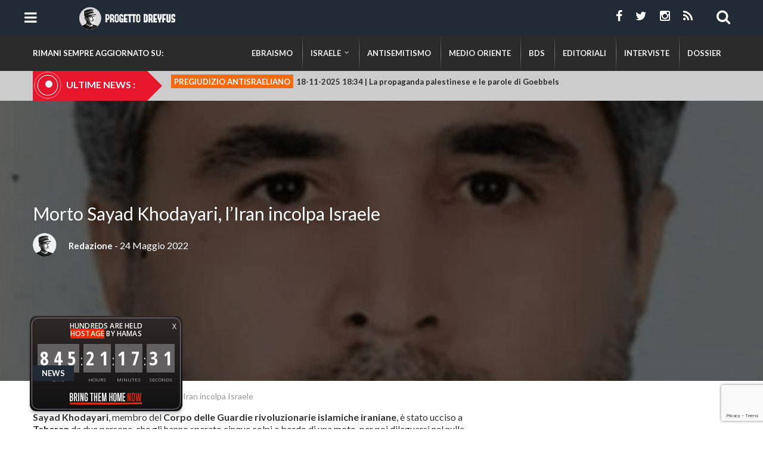

--- FILE ---
content_type: text/html; charset=UTF-8
request_url: https://www.progettodreyfus.com/sayad-khodayari-iran-israele/
body_size: 17967
content:
<!DOCTYPE html>
<!--[if lt IE 7 ]><html class="ie ie6" lang="it-IT"
 xmlns:fb="http://ogp.me/ns/fb#"> <![endif]-->
<!--[if IE 7 ]><html class="ie ie7" lang="it-IT"
 xmlns:fb="http://ogp.me/ns/fb#"> <![endif]-->
<!--[if IE 8 ]><html class="ie ie8" lang="it-IT"
 xmlns:fb="http://ogp.me/ns/fb#"> <![endif]-->
<!--[if IE 9 ]><html class="ie ie9" lang="it-IT"
 xmlns:fb="http://ogp.me/ns/fb#"> <![endif]-->
<!--[if (gt IE 9)|!(IE)]><!--><html lang="it-IT"
 xmlns:fb="http://ogp.me/ns/fb#"> <!--<![endif]-->

<head> 
	<title>Morto Sayad Khodayari, l&#039;Iran incolpa lo Stati d&#039;Israele</title>

	<meta charset="UTF-8" />
	<meta name="viewport" content="width=device-width, initial-scale=1.0">
	<meta property="fb:pages" content="386438174765883" />
	<link rel="profile" href="//gmpg.org/xfn/11" />
		<link rel="icon" href="https://www.progettodreyfus.com/wp-content/uploads/2015/11/favicon1.ico" type="image/x-icon" />
		<link rel="pingback" href="https://www.progettodreyfus.com/xmlrpc.php" />
	<link rel="alternate" type="application/rss+xml" title="Progetto Dreyfus" href="https://www.progettodreyfus.com/feed/" />
	<link rel="alternate" type="application/atom+xml" title="Progetto Dreyfus" href="https://www.progettodreyfus.com/feed/atom/" />

	
<!-- This site is optimized with the Yoast SEO plugin v12.9.1 - https://yoast.com/wordpress/plugins/seo/ -->
<meta name="description" content="L&#039;uccisione di Sayad Khodayari è stata addebitta dall&#039;Iran a Israele, ritenuto responsabile della morte membro del Corpo delle Guardie rivoluzionarie"/>
<meta name="robots" content="max-snippet:-1, max-image-preview:large, max-video-preview:-1"/>
<link rel="canonical" href="https://www.progettodreyfus.com/sayad-khodayari-iran-israele/" />
<meta property="og:locale" content="it_IT" />
<meta property="og:type" content="article" />
<meta property="og:title" content="Morto Sayad Khodayari, l&#039;Iran incolpa lo Stati d&#039;Israele" />
<meta property="og:description" content="L&#039;uccisione di Sayad Khodayari è stata addebitta dall&#039;Iran a Israele, ritenuto responsabile della morte membro del Corpo delle Guardie rivoluzionarie" />
<meta property="og:url" content="https://www.progettodreyfus.com/sayad-khodayari-iran-israele/" />
<meta property="og:site_name" content="Progetto Dreyfus" />
<meta property="article:tag" content="Guardie Rivoluzionarie Iraniane" />
<meta property="article:tag" content="Israele" />
<meta property="article:section" content="News" />
<meta property="article:published_time" content="2022-05-24T15:51:24+00:00" />
<meta property="article:modified_time" content="2022-05-27T15:52:10+00:00" />
<meta property="og:updated_time" content="2022-05-27T15:52:10+00:00" />
<meta property="og:image" content="https://www.progettodreyfus.com/wp-content/uploads/2022/05/Sayad-Khodayari.png" />
<meta property="og:image:secure_url" content="https://www.progettodreyfus.com/wp-content/uploads/2022/05/Sayad-Khodayari.png" />
<meta name="twitter:card" content="summary_large_image" />
<meta name="twitter:description" content="L&#039;uccisione di Sayad Khodayari è stata addebitta dall&#039;Iran a Israele, ritenuto responsabile della morte membro del Corpo delle Guardie rivoluzionarie" />
<meta name="twitter:title" content="Morto Sayad Khodayari, l&#039;Iran incolpa lo Stati d&#039;Israele" />
<meta name="twitter:image" content="https://www.progettodreyfus.com/wp-content/uploads/2022/05/Sayad-Khodayari.png" />
<script type='application/ld+json' class='yoast-schema-graph yoast-schema-graph--main'>{"@context":"https://schema.org","@graph":[{"@type":"WebSite","@id":"https://www.progettodreyfus.com/#website","url":"https://www.progettodreyfus.com/","name":"Progetto Dreyfus","description":"Ebraismo e Israele da una nuova prospettiva","potentialAction":{"@type":"SearchAction","target":"https://www.progettodreyfus.com/?s={search_term_string}","query-input":"required name=search_term_string"}},{"@type":"ImageObject","@id":"https://www.progettodreyfus.com/sayad-khodayari-iran-israele/#primaryimage","url":"https://www.progettodreyfus.com/wp-content/uploads/2022/05/Sayad-Khodayari.png","width":621,"height":812,"caption":"sayad-khodayari-iran-israele"},{"@type":"WebPage","@id":"https://www.progettodreyfus.com/sayad-khodayari-iran-israele/#webpage","url":"https://www.progettodreyfus.com/sayad-khodayari-iran-israele/","inLanguage":"it-IT","name":"Morto Sayad Khodayari, l&#039;Iran incolpa lo Stati d&#039;Israele","isPartOf":{"@id":"https://www.progettodreyfus.com/#website"},"primaryImageOfPage":{"@id":"https://www.progettodreyfus.com/sayad-khodayari-iran-israele/#primaryimage"},"datePublished":"2022-05-24T15:51:24+00:00","dateModified":"2022-05-27T15:52:10+00:00","author":{"@id":"https://www.progettodreyfus.com/#/schema/person/e2373d03dbdf57cd7b115236f3be0e6f"},"description":"L'uccisione di Sayad Khodayari \u00e8 stata addebitta dall'Iran a Israele, ritenuto responsabile della morte membro del Corpo delle Guardie rivoluzionarie","breadcrumb":{"@id":"https://www.progettodreyfus.com/sayad-khodayari-iran-israele/#breadcrumb"}},{"@type":"BreadcrumbList","@id":"https://www.progettodreyfus.com/sayad-khodayari-iran-israele/#breadcrumb","itemListElement":[{"@type":"ListItem","position":1,"item":{"@type":"WebPage","@id":"https://www.progettodreyfus.com/","url":"https://www.progettodreyfus.com/","name":"Home"}},{"@type":"ListItem","position":2,"item":{"@type":"WebPage","@id":"https://www.progettodreyfus.com/category/news/","url":"https://www.progettodreyfus.com/category/news/","name":"News"}},{"@type":"ListItem","position":3,"item":{"@type":"WebPage","@id":"https://www.progettodreyfus.com/sayad-khodayari-iran-israele/","url":"https://www.progettodreyfus.com/sayad-khodayari-iran-israele/","name":"Morto Sayad Khodayari, l&#8217;Iran incolpa Israele"}}]},{"@type":["Person"],"@id":"https://www.progettodreyfus.com/#/schema/person/e2373d03dbdf57cd7b115236f3be0e6f","name":"Redazione","image":{"@type":"ImageObject","@id":"https://www.progettodreyfus.com/#authorlogo","url":"https://www.progettodreyfus.com/wp-content/uploads/2015/11/dreyfus-avatar.png","caption":"Redazione"},"sameAs":[]}]}</script>
<!-- / Yoast SEO plugin. -->

<link rel='dns-prefetch' href='//ajax.googleapis.com' />
<link rel='dns-prefetch' href='//www.google.com' />
<link rel='dns-prefetch' href='//maps.google.com' />
<link rel='dns-prefetch' href='//netdna.bootstrapcdn.com' />
<link rel='dns-prefetch' href='//fonts.googleapis.com' />
<link rel='dns-prefetch' href='//s.w.org' />
<link rel="alternate" type="application/rss+xml" title="Progetto Dreyfus &raquo; Feed" href="https://www.progettodreyfus.com/feed/" />
<link rel="alternate" type="application/rss+xml" title="Progetto Dreyfus &raquo; Feed dei commenti" href="https://www.progettodreyfus.com/comments/feed/" />
<link rel="alternate" type="application/rss+xml" title="Progetto Dreyfus &raquo; Morto Sayad Khodayari, l&#8217;Iran incolpa Israele Feed dei commenti" href="https://www.progettodreyfus.com/sayad-khodayari-iran-israele/feed/" />
		<script type="text/javascript">
			window._wpemojiSettings = {"baseUrl":"https:\/\/s.w.org\/images\/core\/emoji\/12.0.0-1\/72x72\/","ext":".png","svgUrl":"https:\/\/s.w.org\/images\/core\/emoji\/12.0.0-1\/svg\/","svgExt":".svg","source":{"concatemoji":"https:\/\/www.progettodreyfus.com\/wp-includes\/js\/wp-emoji-release.min.js"}};
			!function(e,a,t){var n,r,o,i=a.createElement("canvas"),p=i.getContext&&i.getContext("2d");function s(e,t){var a=String.fromCharCode;p.clearRect(0,0,i.width,i.height),p.fillText(a.apply(this,e),0,0);e=i.toDataURL();return p.clearRect(0,0,i.width,i.height),p.fillText(a.apply(this,t),0,0),e===i.toDataURL()}function c(e){var t=a.createElement("script");t.src=e,t.defer=t.type="text/javascript",a.getElementsByTagName("head")[0].appendChild(t)}for(o=Array("flag","emoji"),t.supports={everything:!0,everythingExceptFlag:!0},r=0;r<o.length;r++)t.supports[o[r]]=function(e){if(!p||!p.fillText)return!1;switch(p.textBaseline="top",p.font="600 32px Arial",e){case"flag":return s([55356,56826,55356,56819],[55356,56826,8203,55356,56819])?!1:!s([55356,57332,56128,56423,56128,56418,56128,56421,56128,56430,56128,56423,56128,56447],[55356,57332,8203,56128,56423,8203,56128,56418,8203,56128,56421,8203,56128,56430,8203,56128,56423,8203,56128,56447]);case"emoji":return!s([55357,56424,55356,57342,8205,55358,56605,8205,55357,56424,55356,57340],[55357,56424,55356,57342,8203,55358,56605,8203,55357,56424,55356,57340])}return!1}(o[r]),t.supports.everything=t.supports.everything&&t.supports[o[r]],"flag"!==o[r]&&(t.supports.everythingExceptFlag=t.supports.everythingExceptFlag&&t.supports[o[r]]);t.supports.everythingExceptFlag=t.supports.everythingExceptFlag&&!t.supports.flag,t.DOMReady=!1,t.readyCallback=function(){t.DOMReady=!0},t.supports.everything||(n=function(){t.readyCallback()},a.addEventListener?(a.addEventListener("DOMContentLoaded",n,!1),e.addEventListener("load",n,!1)):(e.attachEvent("onload",n),a.attachEvent("onreadystatechange",function(){"complete"===a.readyState&&t.readyCallback()})),(n=t.source||{}).concatemoji?c(n.concatemoji):n.wpemoji&&n.twemoji&&(c(n.twemoji),c(n.wpemoji)))}(window,document,window._wpemojiSettings);
		</script>
		<style type="text/css">
img.wp-smiley,
img.emoji {
	display: inline !important;
	border: none !important;
	box-shadow: none !important;
	height: 1em !important;
	width: 1em !important;
	margin: 0 .07em !important;
	vertical-align: -0.1em !important;
	background: none !important;
	padding: 0 !important;
}
</style>
	<link rel='stylesheet' id='bootstrap-responsive-css'  href='https://www.progettodreyfus.com/wp-content/themes/CherryFramework/bootstrap/css/bootstrap-responsive.php' type='text/css' media='all' />
<link rel='stylesheet' id='progetto_dreyfus-css'  href='https://www.progettodreyfus.com/wp-content/themes/progettodreyfus/css/css.php' type='text/css' media='all' />
<link rel='stylesheet' id='cherry-style-css'  href='https://www.progettodreyfus.com/wp-content/themes/CherryFramework/css/cherry-style.php' type='text/css' media='all' />
<link rel='stylesheet' id='sbi_styles-css'  href='https://www.progettodreyfus.com/wp-content/plugins/instagram-feed/css/sbi-styles.min.css' type='text/css' media='all' />
<link rel='stylesheet' id='font-awesome-css'  href='//netdna.bootstrapcdn.com/font-awesome/3.2.1/css/font-awesome.css' type='text/css' media='all' />
<link rel='stylesheet' id='cherry-plugin-css'  href='https://www.progettodreyfus.com/wp-content/plugins/cherry-plugin/css/cherry-plugin.php' type='text/css' media='all' />
<link rel='stylesheet' id='wp-block-library-css'  href='https://www.progettodreyfus.com/wp-includes/css/dist/block-library/style.min.css' type='text/css' media='all' />
<link rel='stylesheet' id='contact-form-7-css'  href='https://www.progettodreyfus.com/wp-content/plugins/contact-form-7/includes/css/styles.css' type='text/css' media='all' />
<link rel='stylesheet' id='cookie-law-info-css'  href='https://www.progettodreyfus.com/wp-content/plugins/cookie-law-info/legacy/public/css/cookie-law-info-public.css' type='text/css' media='all' />
<link rel='stylesheet' id='cookie-law-info-gdpr-css'  href='https://www.progettodreyfus.com/wp-content/plugins/cookie-law-info/legacy/public/css/cookie-law-info-gdpr.css' type='text/css' media='all' />
<link rel='stylesheet' id='recent-posts-widget-with-thumbnails-public-style-css'  href='https://www.progettodreyfus.com/wp-content/plugins/recent-posts-widget-with-thumbnails/public.css' type='text/css' media='all' />
<link rel='stylesheet' id='options_typography_Lato-css'  href='//fonts.googleapis.com/css?family=Lato&#038;subset=latin' type='text/css' media='all' />
<link rel='stylesheet' id='redux-google-fonts-lmm-css'  href='https://fonts.googleapis.com/css?family=Lato%3A700' type='text/css' media='all' />
<link rel='stylesheet' id='lmm_pscrollbar-css'  href='https://www.progettodreyfus.com/wp-content/plugins/lmm/assets/frontend/pscrollbar/perfect-scrollbar.min.css' type='text/css' media='all' />
<link rel='stylesheet' id='lmm_icons-css'  href='https://www.progettodreyfus.com/wp-content/plugins/lmm/assets/frontend/icons/fontawesome/css/font-awesome.min.css' type='text/css' media='all' />
<link rel='stylesheet' id='lmm_normalize-css'  href='https://www.progettodreyfus.com/wp-content/plugins/lmm/assets/frontend/css/lmm_normalize.min.css' type='text/css' media='all' />
<link rel='stylesheet' id='lmm_bootstrap-css'  href='https://www.progettodreyfus.com/wp-content/uploads/progettodreyfus/lmm/lmm_bootstrap.css' type='text/css' media='all' />
<link rel='stylesheet' id='lmm_widgets-css'  href='https://www.progettodreyfus.com/wp-content/uploads/progettodreyfus/lmm/lmm_widgets.css' type='text/css' media='all' />
<link rel='stylesheet' id='lmm_menu-css'  href='https://www.progettodreyfus.com/wp-content/uploads/progettodreyfus/lmm/lmm.css' type='text/css' media='all' />
<link rel='stylesheet' id='lmm_locations-css'  href='https://www.progettodreyfus.com/wp-content/uploads/progettodreyfus/lmm/lmm_locations.css' type='text/css' media='all' />
<script type='text/javascript' src='https://www.progettodreyfus.com/wp-includes/js/jquery/jquery.js'></script>
<script type='text/javascript' src='https://www.progettodreyfus.com/wp-includes/js/jquery/jquery-migrate.min.js'></script>
<script type='text/javascript' src='https://www.progettodreyfus.com/wp-content/plugins/img-mouseover/img-mouseover.js'></script>
<script type='text/javascript' src='https://www.progettodreyfus.com/wp-content/plugins/cherry-plugin/lib/js/jquery.easing.1.3.js'></script>
<script type='text/javascript' src='https://www.progettodreyfus.com/wp-content/plugins/cherry-plugin/lib/js/elasti-carousel/jquery.elastislide.js'></script>
<script type='text/javascript'>
/* <![CDATA[ */
var Cli_Data = {"nn_cookie_ids":[],"cookielist":[],"non_necessary_cookies":[],"ccpaEnabled":"","ccpaRegionBased":"","ccpaBarEnabled":"","strictlyEnabled":["necessary","obligatoire"],"ccpaType":"gdpr","js_blocking":"","custom_integration":"","triggerDomRefresh":"","secure_cookies":""};
var cli_cookiebar_settings = {"animate_speed_hide":"500","animate_speed_show":"500","background":"#fff","border":"#444","border_on":"","button_1_button_colour":"#000","button_1_button_hover":"#000000","button_1_link_colour":"#fff","button_1_as_button":"1","button_1_new_win":"1","button_2_button_colour":"#333","button_2_button_hover":"#292929","button_2_link_colour":"#444","button_2_as_button":"","button_2_hidebar":"","button_3_button_colour":"#000","button_3_button_hover":"#000000","button_3_link_colour":"#fff","button_3_as_button":"1","button_3_new_win":"","button_4_button_colour":"#000","button_4_button_hover":"#000000","button_4_link_colour":"#fff","button_4_as_button":"1","button_7_button_colour":"#61a229","button_7_button_hover":"#4e8221","button_7_link_colour":"#fff","button_7_as_button":"1","button_7_new_win":"","font_family":"inherit","header_fix":"","notify_animate_hide":"1","notify_animate_show":"","notify_div_id":"#cookie-law-info-bar","notify_position_horizontal":"right","notify_position_vertical":"bottom","scroll_close":"","scroll_close_reload":"","accept_close_reload":"","reject_close_reload":"","showagain_tab":"","showagain_background":"#fff","showagain_border":"#000","showagain_div_id":"#cookie-law-info-again","showagain_x_position":"100px","text":"#000","show_once_yn":"","show_once":"8000","logging_on":"","as_popup":"","popup_overlay":"1","bar_heading_text":"","cookie_bar_as":"banner","popup_showagain_position":"bottom-right","widget_position":"left"};
var log_object = {"ajax_url":"https:\/\/www.progettodreyfus.com\/wp-admin\/admin-ajax.php"};
/* ]]> */
</script>
<script type='text/javascript' src='https://www.progettodreyfus.com/wp-content/plugins/cookie-law-info/legacy/public/js/cookie-law-info-public.js'></script>
<script type='text/javascript' src='https://www.progettodreyfus.com/wp-content/themes/progettodreyfus/js/dreyfus.js'></script>
<script type='text/javascript' src='https://www.progettodreyfus.com/wp-content/themes/progettodreyfus/js/jquery.simplyscroll.min.js'></script>
<script type='text/javascript' src='https://www.progettodreyfus.com/wp-content/themes/CherryFramework/js/jquery-migrate-1.2.1.min.js'></script>
<script type='text/javascript' src='https://www.progettodreyfus.com/wp-includes/js/swfobject.js'></script>
<script type='text/javascript' src='https://www.progettodreyfus.com/wp-content/themes/CherryFramework/js/modernizr.js'></script>
<script type='text/javascript' src='https://www.progettodreyfus.com/wp-content/themes/CherryFramework/js/custom.js'></script>
<script type='text/javascript' src='https://www.progettodreyfus.com/wp-content/themes/CherryFramework/bootstrap/js/bootstrap.min.js'></script>
<script type='text/javascript' src='https://www.progettodreyfus.com/wp-content/themes/CherryFramework/js/jflickrfeed.js'></script>
<script type='text/javascript' src='https://www.progettodreyfus.com/wp-content/themes/CherryFramework/js/markerclusterer.js'></script>
<script type='text/javascript' src='https://maps.google.com/maps/api/js?sensor=false'></script>
<link rel='https://api.w.org/' href='https://www.progettodreyfus.com/wp-json/' />
<link rel="EditURI" type="application/rsd+xml" title="RSD" href="https://www.progettodreyfus.com/xmlrpc.php?rsd" />
<link rel="wlwmanifest" type="application/wlwmanifest+xml" href="https://www.progettodreyfus.com/wp-includes/wlwmanifest.xml" /> 

<link rel='shortlink' href='https://www.progettodreyfus.com/?p=17976' />
<link rel="alternate" type="application/json+oembed" href="https://www.progettodreyfus.com/wp-json/oembed/1.0/embed?url=https%3A%2F%2Fwww.progettodreyfus.com%2Fsayad-khodayari-iran-israele%2F" />
<link rel="alternate" type="text/xml+oembed" href="https://www.progettodreyfus.com/wp-json/oembed/1.0/embed?url=https%3A%2F%2Fwww.progettodreyfus.com%2Fsayad-khodayari-iran-israele%2F&#038;format=xml" />
<meta property="fb:app_id" content="778598588873706"/>			<meta property="fb:pages" content="386438174765883" />
			<!-- <meta name="NextGEN" version="3.2.23" /> -->
<script>
 var system_folder = 'https://www.progettodreyfus.com/wp-content/themes/CherryFramework/admin/data_management/',
	 CHILD_URL ='https://www.progettodreyfus.com/wp-content/themes/progettodreyfus',
	 PARENT_URL = 'https://www.progettodreyfus.com/wp-content/themes/CherryFramework', 
	 CURRENT_THEME = 'progetto_dreyfus'</script>
<style type='text/css'>
.header { background-color:#222a35 }
.wpcf7-form textarea {height: 100px !important;}
</style>
<style type='text/css'>
h1 { font: normal 30px/35px Lato;  color:#333333; }
h2 { font: normal 22px/26px Lato;  color:#333333; }
h3 { font: normal 18px/22px Lato;  color:#333333; }
h4 { font: normal 14px/20px Lato;  color:#333333; }
h5 { font: normal 12px/18px Lato;  color:#333333; }
h6 { font: normal 12px/18px Lato;  color:#333333; }
body { font-weight: normal;}
.logo_h__txt, .logo_link { font: normal 40px/48px Arial, Helvetica, sans-serif;  color:#049CDB; }
.sf-menu > li > a { font: normal 13px/18px Lato;  color:#ffffff; }
.nav.footer-nav a { font: normal 12px/18px Arial, Helvetica, sans-serif;  color:#0088CC; }
</style>
<meta name="viewport" content="initial-scale=1.0">	<script type="text/javascript">
	jQuery(document).ready(function () {
		jQuery("#scroller").simplyScroll();
	});
	</script>
			<!--[if lt IE 9]>
		<div id="ie7-alert" style="width: 100%; text-align:center;">
			<img src="http://tmbhtest.com/images/ie7.jpg" alt="Upgrade IE 8" width="640" height="344" border="0" usemap="#Map" />
			<map name="Map" id="Map"><area shape="rect" coords="496,201,604,329" href="http://www.microsoft.com/windows/internet-explorer/default.aspx" target="_blank" alt="Download Interent Explorer" /><area shape="rect" coords="380,201,488,329" href="http://www.apple.com/safari/download/" target="_blank" alt="Download Apple Safari" /><area shape="rect" coords="268,202,376,330" href="http://www.opera.com/download/" target="_blank" alt="Download Opera" /><area shape="rect" coords="155,202,263,330" href="http://www.mozilla.com/" target="_blank" alt="Download Firefox" /><area shape="rect" coords="35,201,143,329" href="http://www.google.com/chrome" target="_blank" alt="Download Google Chrome" />
			</map>
		</div>
	<![endif]-->
	<!--[if gte IE 9]><!-->
		<script src="https://www.progettodreyfus.com/wp-content/themes/CherryFramework/js/jquery.mobile.customized.min.js" type="text/javascript"></script>
			<!--<![endif]-->
		<script type="text/javascript">
		jQuery(document).ready(function () {
			jQuery('.btn-navbar').sidr({
				name: 'sidr',
				source: '.nav__primary',
				side: 'left',
			});
		});
	 
		jQuery(document).bind("click", function () {
			jQuery.sidr('close', 'sidr');
		});
	</script>
		<script type="text/javascript">
		// Init navigation menu
		jQuery(function(){
		// main navigation init
			jQuery('ul.sf-menu').superfish({
				delay: 1000, // the delay in milliseconds that the mouse can remain outside a sub-menu without it closing
				animation: {
					opacity: "show",
					height: "show"
				}, // used to animate the sub-menu open
				speed: "normal", // animation speed
				autoArrows: false, // generation of arrow mark-up (for submenu)
				disableHI: true // to disable hoverIntent detection
			});

		//Zoom fix
		//IPad/IPhone
			var viewportmeta = document.querySelector && document.querySelector('meta[name="viewport"]'),
				ua = navigator.userAgent,
				gestureStart = function () {
					viewportmeta.content = "width=device-width, minimum-scale=0.25, maximum-scale=1.6, initial-scale=1.0";
				},
				scaleFix = function () {
					if (viewportmeta && /iPhone|iPad/.test(ua) && !/Opera Mini/.test(ua)) {
						viewportmeta.content = "width=device-width, minimum-scale=1.0, maximum-scale=1.0";
						document.addEventListener("gesturestart", gestureStart, false);
					}
				};
			scaleFix();
		})
	</script>
	<!-- stick up menu -->
		<script type="text/javascript">
		jQuery(document).ready(function(){
			if(!device.mobile() && !device.tablet()){
				jQuery('.dreyfus_wrapper').tmStickUp({
					correctionSelector: jQuery('#wpadminbar')
				,	listenSelector: jQuery('.listenSelector')
				,	active: true				,	pseudo: true				});
			}
		})
	</script>

	<!-- Facebook Pixel Code -->
	<script>
	!function(f,b,e,v,n,t,s){if(f.fbq)return;n=f.fbq=function(){n.callMethod?
	n.callMethod.apply(n,arguments):n.queue.push(arguments)};if(!f._fbq)f._fbq=n;
	n.push=n;n.loaded=!0;n.version='2.0';n.queue=[];t=b.createElement(e);t.async=!0;
	t.src=v;s=b.getElementsByTagName(e)[0];s.parentNode.insertBefore(t,s)}(window,
	document,'script','//connect.facebook.net/en_US/fbevents.js');

	fbq('init', '836836526385174');
	fbq('track', "PageView");</script>
	<noscript><img height="1" width="1" style="display:none"
	src="https://www.facebook.com/tr?id=836836526385174&ev=PageView&noscript=1"
	/></noscript>
	<!-- End Facebook Pixel Code -->	
</head>

<body id="body" class="post-template-default single single-post postid-17976 single-format-standard cat-1-id chrome post-sayad-khodayari-iran-israele news header-7-layout">
	<div id="motopress-main" class="main-holder">
		<!--Begin #motopress-main-->
				
		<header class="motopress-wrapper header header7">
	<div class="container">
		<div class="row">
			<div class="span12" data-motopress-wrapper-file="wrapper/wrapper-header.php" data-motopress-wrapper-type="header" data-motopress-id="697bfd42587cb">

				<div class="menu_wrapper">
				 
					<div class="logoDublicate">
						<a href="https://www.progettodreyfus.com/" class="logo_h logo_h__img"><img src="https://www.progettodreyfus.com/wp-content/uploads/2015/11/logo-header.png" alt="Progetto Dreyfus" title="Ebraismo e Israele da una nuova prospettiva"></a>
					</div>
					
					<div data-motopress-type="static" data-motopress-static-file="static/static-nav.php">
						 
<!-- BEGIN MAIN NAVIGATION -->
<nav class="nav nav__primary clearfix">

<ul id="topnav" class="sf-menu"><li id="menu-item-5525" class="menu-item menu-item-type-post_type menu-item-object-page menu-item-home"><a href="https://www.progettodreyfus.com/">Home</a></li>
<li id="menu-item-5526" class="menu-item menu-item-type-post_type menu-item-object-page"><a href="https://www.progettodreyfus.com/chi-siamo/">Chi Siamo</a></li>
<li id="menu-item-5528" class="menu-item menu-item-type-post_type menu-item-object-page"><a href="https://www.progettodreyfus.com/sostienici/">Sostienici</a></li>
<li id="menu-item-5527" class="menu-item menu-item-type-post_type menu-item-object-page"><a href="https://www.progettodreyfus.com/contatti/">Contatti</a></li>
<li id="menu-item-5705" class="hidden-desktop menu-item menu-item-type-taxonomy menu-item-object-category"><a href="https://www.progettodreyfus.com/category/antisemitismo/">Antisemitismo</a></li>
<li id="menu-item-5706" class="hidden-desktop menu-item menu-item-type-taxonomy menu-item-object-category"><a href="https://www.progettodreyfus.com/category/bds/">BDS</a></li>
<li id="menu-item-5707" class="hidden-desktop menu-item menu-item-type-taxonomy menu-item-object-category"><a href="https://www.progettodreyfus.com/category/dossier/">Dossier</a></li>
<li id="menu-item-5708" class="hidden-desktop menu-item menu-item-type-taxonomy menu-item-object-category"><a href="https://www.progettodreyfus.com/category/ebraismo/">Ebraismo</a></li>
<li id="menu-item-5709" class="hidden-desktop menu-item menu-item-type-taxonomy menu-item-object-category"><a href="https://www.progettodreyfus.com/category/editoriali/">Editoriali</a></li>
<li id="menu-item-5710" class="hidden-desktop menu-item menu-item-type-taxonomy menu-item-object-category"><a href="https://www.progettodreyfus.com/category/interviste/">Interviste</a></li>
<li id="menu-item-5711" class="hidden-desktop menu-item menu-item-type-taxonomy menu-item-object-category"><a href="https://www.progettodreyfus.com/category/israele/">Israele</a></li>
<li id="menu-item-5712" class="hidden-desktop menu-item menu-item-type-taxonomy menu-item-object-category"><a href="https://www.progettodreyfus.com/category/medio-oriente/">Medio Oriente</a></li>
</ul>
</nav><!-- END MAIN NAVIGATION -->					</div>
					
					<div class="switcher"></div>
				
				</div>
				
				<div class="dreyfus_wrapper">
					<div class="container">
						<div class="row">
							<div class="span4">
								<div data-motopress-type="static" data-motopress-static-file="static/static-logo.php">
																			<a id="btnRespNav" class="btn btn-navbar" style="float: left">
											<span class="icon-bar"></span>
											<span class="icon-bar"></span>
											<span class="icon-bar"></span>
										</a>
																		<!-- BEGIN LOGO -->
<div class="logo pull-left">
									<a href="https://www.progettodreyfus.com/" class="logo_h logo_h__img"><img src="https://www.progettodreyfus.com/wp-content/uploads/2015/11/logo-header.png" alt="Progetto Dreyfus" title="Ebraismo e Israele da una nuova prospettiva"></a>
						<p class="logo_tagline">Ebraismo e Israele da una nuova prospettiva</p><!-- Site Tagline -->
	</div>
<!-- END LOGO -->								</div>
							</div>
							<div class="span8 hidden-phone hidden-tablet">
								<!-- BEGIN SEARCH FORM -->

<div class="ac_top_search hidden-phone">
	<i class="icon-search btn-search pull-right"></i>
	
	<div class="search-form search-form__h hidden-phone">
		<form id="search-header" class="navbar-form pull-right" method="get" action="https://www.progettodreyfus.com/" accept-charset="utf-8">
			<input name="s" placeholder="ricerca" class="search-form_it" type="text">
			<button type="submit" class="search-form_is">
				<i class="icon-search"></i>
			</button>
		</form>
	</div>
	
</div>

<!-- END SEARCH FORM -->
								<div class="topheadersocial" data-motopress-static-file="static/static-social-networks.php">
									<ul class="social">
	<li><a href="https://www.facebook.com/ProgettoDreyfus" title="facebook"><i class="icon-facebook"></i></a></li><li><a href="https://www.twitter.com/ProgDreyfus" title="twitter"><i class="icon-twitter"></i></a></li><li><a href="https://instagram.com/progettodreyfus" title="instagram"><i class="icon-instagram"></i></a></li><li><a href="https://www.progettodreyfus.com/feed/" title="rss"><i class="icon-rss"></i></a></li></ul>								</div>
							</div>
						</div>
					</div>
				</div>
				
				

			</div>
		</div>
		
	</div>

</header>

<div class="menu_secondary hidden-phone hidden-tablet">
	<div class="container">
		<div class="row ">
			<div class="span12">			
				<span class="pre-text-ms">Rimani sempre aggiornato su:</span> 
<!-- BEGIN MAIN NAVIGATION -->
<nav class="nav nav__secondary clearfix">
<nav id="lmm" class="lmm lmm-navbar secondary_menu lmm_v1.1.3" role="navigation" data-location="secondary_menu"><div class="container-auto"><div class="lmm-navbar-header"><button type="button" class="lmm-navbar-toggle collapsed secondary_menu" data-toggle="collapse" data-target="#lmm_2" aria-expanded="false" aria-controls="lmm-navbar"><span class="icon-bar"></span><span class="icon-bar"></span><span class="icon-bar"></span></button></div><div id="lmm_2" class="lmm-navbar-collapse collapse"><ul class="lmm-navbar-nav my_class lmm-align-items-left lmm-trigger-hoverintent lmm-separators-smooth lmm-dropdown-triangle lmm_fadeIn"><li class="lmm-item lmm-item-type-taxonomy lmm-item-object-category lmm-item-level-0 lmm-has-title"><a title="Ebraismo" href="https://www.progettodreyfus.com/category/ebraismo/"><span class="lmm-item-content">Ebraismo</span></a></li><li class="url-israele lmm-item lmm-item-type-custom lmm-item-object-lmm lmm-item-has-children lmm-item-level-0 lmm-item-type-lmm-tabs lmm-dropdown lmm-dropdown-full lmm-has-title"><a title="Israele" href="javascript:void(0)" class="lmm-dropdown-toggle"><span class="lmm-item-content"><span class="lmm-caret"></span>Israele</span></a><ul class="lmm-dropdown-menu"  role="menu"><li class="clearfix">
<ul class="lmm-dropdown-menu" role="menu">
<li class="lmm-item lmm-item-type-custom lmm-item-object-lmm lmm-item-has-children lmm-item-level-1 lmm-item-type-tab lmm-dropdown lmm-dropdown-submenu lmm-has-title"><a title="Cultura" href="https://www.progettodreyfus.com/category/cultura-2/" class="lmm-dropdown-toggle"><span class="lmm-item-content"><span class="lmm-caret"></span>Cultura</span></a>
	<ul class="lmm-dropdown-menu" role="menu">
<li class="lmm-item lmm-item-type-custom lmm-item-object-lmm lmm-item-has-children lmm-item-level-2 lmm-item-type-column lmm-has-title"><div class="col-lg-12">
		<ul class="lmm-dropdown-menu" role="menu">
<li class="lmm-item lmm-item-type-custom lmm-item-object-lmm lmm-item-level-3 lmm-item-type-widget lmm-has-title"><div id="advanced_cherry_poststypewidget-2" class="visible-all-devices widget advanced_cherry_posts_type_widget"><ul class='post-list unstyled'>
		<li class="cat_post_item clearfix">
			
			
			<figure class="featured-thumbnail thumbnail" style="float: left !important; margin: 5px 20px 10px 0px !important;">
				<img src="https://www.progettodreyfus.com/wp-content/uploads/2025/03/proteste-Gaza.jpg" />			</figure>
			
						
		
		<div class="post_item_text_content" style="overflow: hidden;">
		
					<h4 class="post-list_h"><a class="post-title" href="https://www.progettodreyfus.com/gaza-manifestazioni-contro-hamas/" rel="bookmark" title="Gaza, manifestazioni contro Hamas: &#8220;Rilasciate gli ostaggi e fine alla guerra&#8221;">Gaza, manifestazioni contro Hamas: &#8220;Rilasciate gli ostaggi e fine alla guerra&#8221;</a></h4>
					<div class="excerpt">
				Proteste nella Striscia di Gaza contro Hamas. Per alcuni gruppi&hellip;			</div>
				
		</div>
		
		</li><!--//.post-list_li -->

      
				<li class="cat_post_item clearfix">
			
			
			<figure class="featured-thumbnail thumbnail" style="float: left !important; margin: 5px 20px 10px 0px !important;">
				<img src="https://www.progettodreyfus.com/wp-content/uploads/2025/03/Galles.jpg" />			</figure>
			
						
		
		<div class="post_item_text_content" style="overflow: hidden;">
		
					<h4 class="post-list_h"><a class="post-title" href="https://www.progettodreyfus.com/galles-rapimento-ebreo-israeliano/" rel="bookmark" title="Galles, condannati tre ragazzi che avevano rapito un ebreo israeliano">Galles, condannati tre ragazzi che avevano rapito un ebreo israeliano</a></h4>
					<div class="excerpt">
				Sono stati condannati a otto anni e un mese di&hellip;			</div>
				
		</div>
		
		</li><!--//.post-list_li -->

      
		</ul>
</div></li>
		</ul>
</div></li>
	</ul>
</li><li class="lmm-item lmm-item-type-custom lmm-item-object-lmm lmm-item-has-children lmm-item-level-1 lmm-item-type-tab lmm-dropdown lmm-dropdown-submenu lmm-has-title"><a title="Cucina" href="https://www.progettodreyfus.com/category/cucina/" class="lmm-dropdown-toggle"><span class="lmm-item-content"><span class="lmm-caret"></span>Cucina</span></a>
	<ul class="lmm-dropdown-menu" role="menu">
<li class="lmm-item lmm-item-type-custom lmm-item-object-lmm lmm-item-has-children lmm-item-level-2 lmm-item-type-column lmm-has-title"><div class="col-lg-12">
		<ul class="lmm-dropdown-menu" role="menu">
<li class="lmm-item lmm-item-type-custom lmm-item-object-lmm lmm-item-level-3 lmm-item-type-widget lmm-has-title"><div id="advanced_cherry_poststypewidget-3" class="visible-all-devices widget advanced_cherry_posts_type_widget"><ul class='post-list unstyled'>
		<li class="cat_post_item clearfix">
			
			
			<figure class="featured-thumbnail thumbnail" style="float: left !important; margin: 5px 20px 10px 0px !important;">
				<img src="https://www.progettodreyfus.com/wp-content/uploads/2018/08/pizza.jpg" />			</figure>
			
						
		
		<div class="post_item_text_content" style="overflow: hidden;">
		
					<h4 class="post-list_h"><a class="post-title" href="https://www.progettodreyfus.com/pizza-dolce-ebraica/" rel="bookmark" title="Pizza di Beridde o pizza dolce ebraica">Pizza di Beridde o pizza dolce ebraica</a></h4>
					<div class="excerpt">
				Visitare l'antico quartiere ebraico vuol dire non solo perdersi tra&hellip;			</div>
				
		</div>
		
		</li><!--//.post-list_li -->

      
				<li class="cat_post_item clearfix">
			
			
			<figure class="featured-thumbnail thumbnail" style="float: left !important; margin: 5px 20px 10px 0px !important;">
				<img width="150" height="150" src="https://www.progettodreyfus.com/wp-content/uploads/2018/06/concia-di-zucchine-150x150.jpg" class="attachment-thumbnail size-thumbnail wp-post-image" alt="concia zucchine ricetta giudaico romanesca" />			</figure>
			
						
		
		<div class="post_item_text_content" style="overflow: hidden;">
		
					<h4 class="post-list_h"><a class="post-title" href="https://www.progettodreyfus.com/concia-zucchine-ricetta/" rel="bookmark" title="Concia di zucchine, la ricetta giudaico-romanesca">Concia di zucchine, la ricetta giudaico-romanesca</a></h4>
					<div class="excerpt">
				La concia di zucchine è una delle ricette più famose&hellip;			</div>
				
		</div>
		
		</li><!--//.post-list_li -->

      
		</ul>
</div></li>
		</ul>
</div></li>
	</ul>
</li><li class="lmm-item lmm-item-type-custom lmm-item-object-lmm lmm-item-has-children lmm-item-level-1 lmm-item-type-tab lmm-dropdown lmm-dropdown-submenu lmm-has-title"><a title="Scienza" href="https://www.progettodreyfus.com/category/scienza-2/" class="lmm-dropdown-toggle"><span class="lmm-item-content"><span class="lmm-caret"></span>Scienza</span></a>
	<ul class="lmm-dropdown-menu" role="menu">
<li class="lmm-item lmm-item-type-custom lmm-item-object-lmm lmm-item-has-children lmm-item-level-2 lmm-item-type-column lmm-has-title"><div class="col-lg-12">
		<ul class="lmm-dropdown-menu" role="menu">
<li class="lmm-item lmm-item-type-custom lmm-item-object-lmm lmm-item-level-3 lmm-item-type-widget lmm-has-title"><div id="advanced_cherry_poststypewidget-4" class="visible-all-devices widget advanced_cherry_posts_type_widget"><ul class='post-list unstyled'>
		<li class="cat_post_item clearfix">
			
			
			<figure class="featured-thumbnail thumbnail" style="float: left !important; margin: 5px 20px 10px 0px !important;">
				<img src="https://www.progettodreyfus.com/wp-content/uploads/2025/03/proteste-Gaza.jpg" />			</figure>
			
						
		
		<div class="post_item_text_content" style="overflow: hidden;">
		
					<h4 class="post-list_h"><a class="post-title" href="https://www.progettodreyfus.com/gaza-manifestazioni-contro-hamas/" rel="bookmark" title="Gaza, manifestazioni contro Hamas: &#8220;Rilasciate gli ostaggi e fine alla guerra&#8221;">Gaza, manifestazioni contro Hamas: &#8220;Rilasciate gli ostaggi e fine alla guerra&#8221;</a></h4>
					<div class="excerpt">
				Proteste nella Striscia di Gaza contro Hamas. Per alcuni gruppi&hellip;			</div>
				
		</div>
		
		</li><!--//.post-list_li -->

      
				<li class="cat_post_item clearfix">
			
			
			<figure class="featured-thumbnail thumbnail" style="float: left !important; margin: 5px 20px 10px 0px !important;">
				<img src="https://www.progettodreyfus.com/wp-content/uploads/2025/03/Galles.jpg" />			</figure>
			
						
		
		<div class="post_item_text_content" style="overflow: hidden;">
		
					<h4 class="post-list_h"><a class="post-title" href="https://www.progettodreyfus.com/galles-rapimento-ebreo-israeliano/" rel="bookmark" title="Galles, condannati tre ragazzi che avevano rapito un ebreo israeliano">Galles, condannati tre ragazzi che avevano rapito un ebreo israeliano</a></h4>
					<div class="excerpt">
				Sono stati condannati a otto anni e un mese di&hellip;			</div>
				
		</div>
		
		</li><!--//.post-list_li -->

      
		</ul>
</div></li>
		</ul>
</div></li>
	</ul>
</li><li class="lmm-item lmm-item-type-custom lmm-item-object-lmm lmm-item-has-children lmm-item-level-1 lmm-item-type-tab lmm-dropdown lmm-dropdown-submenu lmm-has-title"><a title="Hi-tech" href="https://www.progettodreyfus.com/category/hitech/" class="lmm-dropdown-toggle"><span class="lmm-item-content"><span class="lmm-caret"></span>Hi-tech</span></a>
	<ul class="lmm-dropdown-menu" role="menu">
<li class="lmm-item lmm-item-type-custom lmm-item-object-lmm lmm-item-has-children lmm-item-level-2 lmm-item-type-column lmm-has-title"><div class="col-lg-12">
		<ul class="lmm-dropdown-menu" role="menu">
<li class="lmm-item lmm-item-type-custom lmm-item-object-lmm lmm-item-level-3 lmm-item-type-widget lmm-has-title"><div id="advanced_cherry_poststypewidget-5" class="visible-all-devices widget advanced_cherry_posts_type_widget"><ul class='post-list unstyled'>
		<li class="cat_post_item clearfix">
			
			
			<figure class="featured-thumbnail thumbnail" style="float: left !important; margin: 5px 20px 10px 0px !important;">
				<img src="https://www.progettodreyfus.com/wp-content/uploads/2025/03/proteste-Gaza.jpg" />			</figure>
			
						
		
		<div class="post_item_text_content" style="overflow: hidden;">
		
					<h4 class="post-list_h"><a class="post-title" href="https://www.progettodreyfus.com/gaza-manifestazioni-contro-hamas/" rel="bookmark" title="Gaza, manifestazioni contro Hamas: &#8220;Rilasciate gli ostaggi e fine alla guerra&#8221;">Gaza, manifestazioni contro Hamas: &#8220;Rilasciate gli ostaggi e fine alla guerra&#8221;</a></h4>
					<div class="excerpt">
				Proteste nella Striscia di Gaza contro Hamas. Per alcuni gruppi&hellip;			</div>
				
		</div>
		
		</li><!--//.post-list_li -->

      
				<li class="cat_post_item clearfix">
			
			
			<figure class="featured-thumbnail thumbnail" style="float: left !important; margin: 5px 20px 10px 0px !important;">
				<img src="https://www.progettodreyfus.com/wp-content/uploads/2025/03/Galles.jpg" />			</figure>
			
						
		
		<div class="post_item_text_content" style="overflow: hidden;">
		
					<h4 class="post-list_h"><a class="post-title" href="https://www.progettodreyfus.com/galles-rapimento-ebreo-israeliano/" rel="bookmark" title="Galles, condannati tre ragazzi che avevano rapito un ebreo israeliano">Galles, condannati tre ragazzi che avevano rapito un ebreo israeliano</a></h4>
					<div class="excerpt">
				Sono stati condannati a otto anni e un mese di&hellip;			</div>
				
		</div>
		
		</li><!--//.post-list_li -->

      
		</ul>
</div></li>
		</ul>
</div></li>
	</ul>
</li>
</ul>
</li></ul></li><li class="lmm-item lmm-item-type-taxonomy lmm-item-object-category lmm-item-level-0 lmm-has-title"><a title="Antisemitismo" href="https://www.progettodreyfus.com/category/antisemitismo/"><span class="lmm-item-content">Antisemitismo</span></a></li><li class="lmm-item lmm-item-type-taxonomy lmm-item-object-category lmm-item-level-0 lmm-has-title"><a title="Medio Oriente" href="https://www.progettodreyfus.com/category/medio-oriente/"><span class="lmm-item-content">Medio Oriente</span></a></li><li class="lmm-item lmm-item-type-taxonomy lmm-item-object-category lmm-item-level-0 lmm-has-title"><a title="BDS" href="https://www.progettodreyfus.com/category/bds/"><span class="lmm-item-content">BDS</span></a></li><li class="lmm-item lmm-item-type-taxonomy lmm-item-object-category lmm-item-level-0 lmm-has-title"><a title="Editoriali" href="https://www.progettodreyfus.com/category/editoriali/"><span class="lmm-item-content">Editoriali</span></a></li><li class="lmm-item lmm-item-type-taxonomy lmm-item-object-category lmm-item-level-0 lmm-has-title"><a title="Interviste" href="https://www.progettodreyfus.com/category/interviste/"><span class="lmm-item-content">Interviste</span></a></li><li class="lmm-item lmm-item-type-taxonomy lmm-item-object-category lmm-item-level-0 lmm-has-title"><a title="Dossier" href="https://www.progettodreyfus.com/category/dossier/"><span class="lmm-item-content">Dossier</span></a></li></ul></div></div></nav></nav><!-- END MAIN NAVIGATION -->			</div>
		</div>
	</div>
</div>


<div class="breaking_news hidden-phone hidden-tablet">
	<div class="container">
		<div class="row">
			<div class="span12">
				
				<div id="breakingnews">	
					
					<span>
						<div class="pulse_holder">
							<div class="pulse_marker">
								<div class="pulse_rays_a"></div>
								<div class="pulse_rays_b"></div>
							</div>
						</div>
					ULTIME NEWS : 
					</span>
					<div class="arrow-right"></div>
					<div class="simply-scroll simply-scroll-container">
						<div class="simply-scroll-clip">
							<ul id="scroller" class="simply-scroll-list">					
								<li><a href="https://www.progettodreyfus.com/la-propaganda-palestinese-e-le-parole-di-goebbels/" title="Leggi La propaganda palestinese e le parole di Goebbels" ><span class="breaking_news_cat">pregiudizio antisraeliano</span><span class="breaking_news_title"><strong>18-11-2025 18:34</strong> | La propaganda palestinese e le parole di Goebbels</span></a></li><li><a href="https://www.progettodreyfus.com/aiuti-umanitari-palestinesi/" title="Leggi Le dinamiche oscure degli aiuti umanitari ai palestinesi" ><span class="breaking_news_cat">Israele</span><span class="breaking_news_title"><strong>21-5-2025 22:22</strong> | Le dinamiche oscure degli aiuti umanitari ai palestinesi</span></a></li><li><a href="https://www.progettodreyfus.com/gaza-manifestazioni-contro-hamas/" title="Leggi Gaza, manifestazioni contro Hamas: &quot;Rilasciate gli ostaggi e fine alla guerra&quot;" ><span class="breaking_news_cat">News</span><span class="breaking_news_title"><strong>27-3-2025 09:46</strong> | Gaza, manifestazioni contro Hamas: "Rilasciate gli ostaggi e fine alla guerra"</span></a></li><li><a href="https://www.progettodreyfus.com/galles-rapimento-ebreo-israeliano/" title="Leggi Galles, condannati tre ragazzi che avevano rapito un ebreo israeliano" ><span class="breaking_news_cat">News</span><span class="breaking_news_title"><strong>21-3-2025 12:50</strong> | Galles, condannati tre ragazzi che avevano rapito un ebreo israeliano</span></a></li><li><a href="https://www.progettodreyfus.com/gaza-scoperti-piani-sinwar-con-laiuto-di-iran-ed-hezbollah-per-distruggere-israele/" title="Leggi Gaza, scoperti piani Sinwar con l’aiuto di Iran ed Hezbollah per distruggere Israele" ><span class="breaking_news_cat">News</span><span class="breaking_news_title"><strong>20-3-2025 15:48</strong> | Gaza, scoperti piani Sinwar con l’aiuto di Iran ed Hezbollah per distruggere Israele</span></a></li><li><a href="https://www.progettodreyfus.com/belgio-scrittore-ebrei/" title="Leggi Belgio, assolto lo scrittore che voleva sgozzare ebrei" ><span class="breaking_news_cat">News</span><span class="breaking_news_title"><strong>17-3-2025 15:26</strong> | Belgio, assolto lo scrittore che voleva sgozzare ebrei</span></a></li><li><a href="https://www.progettodreyfus.com/torino-propal-antisemitismo/" title="Leggi Tensione al Campus di Torino, i propal ostacolano incontro sull&#039;antisemitismo" ><span class="breaking_news_cat">News</span><span class="breaking_news_title"><strong>12-3-2025 14:49</strong> | Tensione al Campus di Torino, i propal ostacolano incontro sull'antisemitismo</span></a></li><li><a href="https://www.progettodreyfus.com/scritte-museo-shoah-roma/" title="Leggi Escrementi e volantini propal al cantiere del museo della Shoah di Roma" ><span class="breaking_news_cat">News</span><span class="breaking_news_title"><strong>6-3-2025 18:37</strong> | Escrementi e volantini propal al cantiere del museo della Shoah di Roma</span></a></li>							</ul>
						</div>
					</div>			
				</div>
				
			</div>
		</div>
	</div>
</div>
 
<div class="motopress-wrapper content-holder clearfix">
<div class="image-top" style="background-image:url(https://www.progettodreyfus.com/wp-content/uploads/2022/05/Sayad-Khodayari.png);">	<div class="container">
		<div class="row">
			<div class="span12">
			
				
					
					<div class="block-desc hidden-tablet hidden-phone">
						
						<h1>Morto Sayad Khodayari, l&#8217;Iran incolpa Israele</h1>
						
						<h2 class="subtitle-header"></h2>
		
						<div class="author-post">
							<figure><img src="https://www.progettodreyfus.com/wp-content/uploads/2015/11/dreyfus-avatar.png" alt="Avatar" class="avatar avatar-originalwp-user-avatar wp-user-avatar-original alignnone photo avatar-default" /></figure><div class="author-post-content"><span class="name"><a href="https://www.progettodreyfus.com/author/emanuel-baroz/">Redazione</a></span><span class="incarico"></span></div>						</div>
						 - 
						<div class="date-post">
							<time datetime="2022-05-24T17:51:24">24 Maggio 2022</time>
						</div>

						
					
					</div>
					
					<div class="category-post hidden-tablet hidden-phone">
						<a href="https://www.progettodreyfus.com/category/news/" rel="category tag">News</a>					</div>
				
				
			
			</div>
		</div>
	</div>

	
</div>

<div class="clear"></div>
	
	<div class="container">
		<div class="row">
			<div class="span12" data-motopress-wrapper-file="single.php" data-motopress-wrapper-type="content">
				<div class="row">
					<div class="span8 right right" id="content" data-motopress-type="loop" data-motopress-loop-file="loop/loop-single.php">
						<!-- BEGIN BREADCRUMBS--><ul class="breadcrumb breadcrumb__t"><li><a href="https://www.progettodreyfus.com">Home</a></li><li class="divider"></li><li><a href="https://www.progettodreyfus.com/category/news/">News</a></li><li class="divider"></li><li class="active">Morto Sayad Khodayari, l&#8217;Iran incolpa Israele</li></ul><!-- END BREADCRUMBS -->
<div class="dreyfus-static-title hidden-desktop">
	<div class="row-fluid">
		<div class="span12">
			<section class="title-section">
				<h1 class="title-header">
					Morto Sayad Khodayari, l&#8217;Iran incolpa Israele				</h1>
				<h2 class="subtitle-header"></h2>
			</section>
		</div>
	</div>
	<div class="row-fluid">
		<div class="span12">
			<div class="category-post">
				<a href="https://www.progettodreyfus.com/category/news/" rel="category tag">News</a>			</div>

			<div class="date-post">
				<time datetime="2022-05-24T17:51:24">24 Maggio 2022</time>
			</div>

			<div class="author-post">
				<figure><img src="https://www.progettodreyfus.com/wp-content/uploads/2015/11/dreyfus-avatar.png" alt="Avatar" class="avatar avatar-originalwp-user-avatar wp-user-avatar-original alignnone photo avatar-default" /></figure><div class="author-post-content"><span class="name"><a href="https://www.progettodreyfus.com/author/emanuel-baroz/">Redazione</a></span><span class="incarico"></span></div>			</div>
		</div>
	</div>
</div>						
						 
<article id="post-17976" class="post__holder post-17976 post type-post status-publish format-standard hentry category-news tag-guardie-rivoluzionarie-iraniane tag-israele cat-1-id">
				

				<!-- Post Content -->
		<div class="post_content">
						<p><strong> Sayad Khodayari</strong>, membro del <strong>Corpo delle Guardie rivoluzionarie islamiche iraniane</strong>, è stato ucciso a <strong>Teheran</strong> da due persone, che gli hanno sparato cinque colpi a bordo di una moto, per poi dileguarsi nel nulla.</p>
<p>Il regime iraniano, senza prove come spesso capita, ha puntato il dito con Israele, ritenendolo responsabile di quanto accaduto.</p>
<p>Il segretario del Consiglio di Sicurezza iraniano <strong>Majid Mirahmadi</strong>, come riportato dall’agenzia <strong>Irna</strong>, è convinto che dietro l’uccisione di Khodayari ci siano agenti segreti israeliani:</p>
<blockquote>
<p>“È stato sicuramente compiuto dal regime criminale sionista, che deve aspettarsi una dura vendetta e un duro schiaffo in faccia, in modo che si penta”.</p>
</blockquote>
<p>Gli ha fatto eco il portavoce delle Guardie Rivoluzionarie <strong>Ramezan Sharif</strong>, secondo cui:</p>
<blockquote>
<p>“I teppisti e la gentaglia dei gruppi terroristici affiliati all’arroganza globale (riferendosi agli Stati Uniti e ai suoi alleati) e al sionismo saranno puniti per l’atto criminale. (Il colonnello) è stato preso di mira dai servizi di intelligence dell’arroganza globale e del regime sionista. Affronteremo con decisione i nemici, in particolare il regime terroristico degli Stati Uniti e il regime criminale e falso sionista”.</p>
</blockquote>
<p>Convinzioni che l’Iran ha maturato per un semplice motivo: tutti all’interno del potere iraniano sapevano che Sayad Khodayari fosse il capo degli attentati terroristici iraniani contro ebrei e israeliani.</p>
<p>E quindi il ragionamento deduttivo non ha fatto altro che confermare le vere attività di Khodayari: uccidere ebrei e israeliani.</p>
<p>Mentre vi scriviamo non risultano prove che l’uccisione di Sayad Khodayari sia opera di Israele. Come spesso accade in questi casi, l’Iran fa di tutto per incolpare lo Stato ebraico per crearsi una base su cui fondare futuri attentati.</p>
<p><a href="https://www.facebook.com/progettodreyfus/posts/pfbid02YJF2L3pPhdKzmGyXFzmxZLuGv26Nm6nMXJwhJXa64NKfAxxKnWMsb6vYrkuCbUHjl"><strong><em>Gli accordi di Abramo</em></strong></a> e le questioni legate alle trattative per il nucleare iraniano stanno creando non pochi grattacapi a Teheran, che da tempo ha messo in atto una compagna per uccidere ebrei e israeliani sparsi nel mondo. Questo per mandare un messaggio chiaro: chi prenderemo ovunque siate.</p>
<p>Un messaggio che al momento l’<a href="https://www.progettodreyfus.com/iran-terrorismo-palestinese/"><em>Iran</em></a> deve ribadire con forza per distogliere l’attenzione dal fatto di essere stata colpita nel cuore della sua capitale.</p>
			<div class="clear"></div>
			
						<div class="clear"></div>
			
			<div class="post-tag">
				Tags: <a href="https://www.progettodreyfus.com/tag/guardie-rivoluzionarie-iraniane/" rel="tag">Guardie Rivoluzionarie Iraniane</a>, <a href="https://www.progettodreyfus.com/tag/israele/" rel="tag">Israele</a>			</div>
			
			<div class="post-donazione">
				
				<form action="https://www.paypal.com/cgi-bin/webscr" method="post" target="_top">
				<input type="hidden" name="cmd" value="_donations">
				<input type="hidden" name="business" value="alex.zarfati@me.com">
				<input type="hidden" name="lc" value="IT">
				<input type="hidden" name="item_name" value="Progetto Dreyfus">
				<input type="hidden" name="no_note" value="0">
				<input type="hidden" name="currency_code" value="EUR">
				<input type="hidden" name="bn" value="PP-DonationsBF:btn_donateCC_LG.gif:NonHostedGuest">
				<input type="image" src="https://www.progettodreyfus.com/wp-content/themes/progettodreyfus/images/banner/banner-donazione.jpg" border="0" name="submit" alt="PayPal è il metodo rapido e sicuro per pagare e farsi pagare online.">
				<img alt="" border="0" src="https://www.paypalobjects.com/it_IT/i/scr/pixel.gif" width="1" height="1">
				</form>

			</div>
			
			<div class="clear"></div>
			
		</div>
		<!-- //Post Content -->
		
		<!-- Post Meta -->
<!--// Post Meta -->
</article><!-- I got these buttons from simplesharebuttons.com -->
		
		<!-- Facebook Like Button -->
		<script>(function(d, s, id) {
			var js, fjs = d.getElementsByTagName(s)[0];
				if (d.getElementById(id)) {return;}
				js = d.createElement(s); js.id = id;
				js.src = "//connect.facebook.net/it_IT/all.js#xfbml=1";
				fjs.parentNode.insertBefore(js, fjs);
			}(document, 'script', 'facebook-jssdk'));
		</script>
		
		<!-- Google+ Button -->
		<script src="https://apis.google.com/js/platform.js" async defer>
		  {lang: 'it'}
		</script>
		
		<ul class="share-buttons unstyled clearfix">
		 
			<!-- Google+ -->
			<li class="google">
				<div class="g-plusone" data-href="https://www.progettodreyfus.com/sayad-khodayari-iran-israele/"></div>
			</li>
			
			<!-- Facebook -->
			<li class="facebook">
				<div id="fb-root"></div><div class="fb-like" data-href="https://www.progettodreyfus.com/sayad-khodayari-iran-israele/" data-send="false" data-layout="button_count" data-width="100" data-action="like" data-show-faces="false"></div>
			</li>
			
			<!-- Twitter -->
			<li class="twitter">
				<a class="twitter-share-button" href="https://twitter.com/intent/tweet?url=https://www.progettodreyfus.com/sayad-khodayari-iran-israele/" data-counturl="https://www.progettodreyfus.com/sayad-khodayari-iran-israele/">Tweet</a>
			</li>

		</ul>

<div class="post-author clearfix">
	<h3 class="post-author_h">Scritto da  <a href="https://www.progettodreyfus.com/author/emanuel-baroz/" title="Articoli scritti da: Redazione" rel="author">Redazione</a></h3>
	<p class="post-author_gravatar"><img src="https://www.progettodreyfus.com/wp-content/uploads/2015/11/dreyfus-avatar.png" width="61" height="61" alt="Avatar" class="avatar avatar-80 wp-user-avatar wp-user-avatar-80 photo avatar-default" /></p>
	<div class="post-author_desc">
	 
		<div class="post-author_link">
			<p>Guarda tutti gli articoli di: <a href="https://www.progettodreyfus.com/author/emanuel-baroz/" title="Articoli scritti da: Redazione" rel="author">Redazione</a></p>
		</div>
	</div>
</div><!--.post-author-->


<div class="clear"></div><div class="spacer"></div><!-- Facebook Comments Plugin for WordPress: http://peadig.com/wordpress-plugins/facebook-comments/ --><h3 class="facebook-title">Commenta</h3><div class="fb-comments" data-href="https://www.progettodreyfus.com/sayad-khodayari-iran-israele/" data-numposts="5" data-width="100%" data-colorscheme="light"></div><div class="clear"></div>					</div>
					<div class="span4 sidebar" id="sidebar" data-motopress-type="static-sidebar"  data-motopress-sidebar-file="sidebar.php">
						<div id="text-22" class="visible-all-devices facebook-box hidden-phone hidden-tablet widget">			<div class="textwidget"><div id="facebook_like_box" style="width:100%;">
  <div class="fb-like-box" data-href="http://www.facebook.com/ProgettoDreyfus" data-width="292" data-show-faces="true" data-stream="false" data-header="true"></div>
</div>

<div id="fb-root"></div>
<script>
(function(d, s, id) {
  var js, fjs = d.getElementsByTagName(s)[0];
  if (d.getElementById(id)) return;
  js = d.createElement(s); js.id = id;
  js.src = "//connect.facebook.net/en_GB/all.js#xfbml=1";
  fjs.parentNode.insertBefore(js, fjs);
}(document, 'script', 'facebook-jssdk'));
jQuery(window).bind("load resize", function(){    
  var container_width = jQuery('#facebook_like_box').width();    
    $('#facebook_like_box').html('<div class="fb-like-box" ' + 
    'data-href="http://www.facebook.com/ProgettoDreyfus"' +
    ' data-width="' + container_width + '" data-height="430" data-show-faces="true" ' +
    'data-stream="false" data-header="true"></div>');
    FB.XFBML.parse( );    
}); 
</script></div>
		</div><div id="text-23" class="visible-all-devices twitter-box hidden-phone hidden-tablet widget">			<div class="textwidget"></div>
		</div><div id="custom_html-2" class="widget_text visible-all-devices widget"><div class="textwidget custom-html-widget"><div id="bthn" lang="en"></div><script>
(function () {
   var script = document.createElement("script");
   script.type = "text/javascript";
   script.src = "https://bringthemhomenow.net/1.0.8/hostages-ticker.js";
   script.setAttribute(
     "integrity",
     "sha384-jQVW0E+wZK5Rv1fyN+b89m7cYY8txH4s3uShzHf1T51hdBTPo7yKL6Yizgr+Gp8C"
   );
   script.setAttribute("crossorigin", "anonymous");
   document.getElementsByTagName("head")[0].appendChild(script);
 })();
</script>
</div></div>						
						<div class="related-posts"><h3 class="related-posts_h">Articoli Correlati</h3><ul class="related-posts_list clearfix"><li class="related-posts_item"><figure class="thumbnail featured-thumbnail back-image" style="background-image:url(https://www.progettodreyfus.com/wp-content/uploads/2025/03/proteste-Gaza.jpg);"><a href="https://www.progettodreyfus.com/gaza-manifestazioni-contro-hamas/" title="Gaza, manifestazioni contro Hamas: &#8220;Rilasciate gli ostaggi e fine alla guerra&#8221;"></a></figure><a class="related-title" href="https://www.progettodreyfus.com/gaza-manifestazioni-contro-hamas/" >Gaza, manifestazioni contro Hamas: &#8220;Rilasciate gli ostaggi e fine alla guerra&#8221;</a></li><li class="related-posts_item"><figure class="thumbnail featured-thumbnail back-image" style="background-image:url(https://www.progettodreyfus.com/wp-content/uploads/2025/03/Galles.jpg);"><a href="https://www.progettodreyfus.com/galles-rapimento-ebreo-israeliano/" title="Galles, condannati tre ragazzi che avevano rapito un ebreo israeliano"></a></figure><a class="related-title" href="https://www.progettodreyfus.com/galles-rapimento-ebreo-israeliano/" >Galles, condannati tre ragazzi che avevano rapito un ebreo israeliano</a></li><li class="related-posts_item"><figure class="thumbnail featured-thumbnail back-image" style="background-image:url(https://www.progettodreyfus.com/wp-content/uploads/2025/03/Hamas-distruzione-Israele.jpg);"><a href="https://www.progettodreyfus.com/gaza-scoperti-piani-sinwar-con-laiuto-di-iran-ed-hezbollah-per-distruggere-israele/" title="Gaza, scoperti piani Sinwar con l’aiuto di Iran ed Hezbollah per distruggere Israele"></a></figure><a class="related-title" href="https://www.progettodreyfus.com/gaza-scoperti-piani-sinwar-con-laiuto-di-iran-ed-hezbollah-per-distruggere-israele/" >Gaza, scoperti piani Sinwar con l’aiuto di Iran ed Hezbollah per distruggere Israele</a></li><li class="related-posts_item"><figure class="thumbnail featured-thumbnail back-image" style="background-image:url(https://www.progettodreyfus.com/wp-content/uploads/2024/08/Herman-Brusselmans.jpg);"><a href="https://www.progettodreyfus.com/belgio-scrittore-ebrei/" title="Belgio, assolto lo scrittore che voleva sgozzare ebrei"></a></figure><a class="related-title" href="https://www.progettodreyfus.com/belgio-scrittore-ebrei/" >Belgio, assolto lo scrittore che voleva sgozzare ebrei</a></li></ul></div>					</div>
				</div>
			</div>
		</div>
	</div>
</div>

<div class="instagram-box hidden-phone hidden-tablet">
	<li id="text-27" class="visible-all-devices instagram-box hidden-phone hiddent-tablet widget widget_text"><h2 class="widgettitle">Progetto Dreyfus su Instagram</h2>
			<div class="textwidget">		<div id="sbi_mod_error" >
			<span>Questo errore è visibile solamente agli amministratori WordPress</span><br />
			<p><strong>Errore: Nessun feed trovato.</strong>
			<p>Vai alla pagina delle impostazioni del feed di Instagram per creare un feed.</p>
		</div>
		</div>
		</li>
 
</div>
<div class="clear"></div>
		<div class="fasciaextrafooter">
			<div class="container">
				<div class="row">						
					<div class="span4">
	<div id="text-25" class="visible-all-devices widget">			<div class="textwidget"><div class="dreyfus-logo-footer">
<img src="https://www.progettodreyfus.com/wp-content/uploads/2015/11/logo-footer.png" />
</div>

<div class="dreyfus-text-footer">
PROGETTO DREYFUS si batte contro l'antisemitismo, il fondamentalismo e le altre forme di discriminazione.
<br>
PROGETTO DREYFUS osserva e racconta le vicende, l'attualità e la storia del Medio Oriente per comprenderne i conflitti in corso, destinati a cambiare gli equilibri nel mondo.
<br><br>
CF: 97786640587
<br>
IBAN: IT 14 Q031 2403 2170 0000 0233 149</div></div>
		</div></div>
		
<div class="span4">
	<div id="advanced_cherry_social_networks-2" class="visible-all-devices widget"><h4>FOLLOW US</h4>
		<!-- BEGIN SOCIAL NETWORKS -->
		
		<ul class="social social__row clearfix display-icons unstyled">

		<li><a rel="tooltip" data-original-title="facebook" href="https://www.facebook.com/ProgettoDreyfus" title="facebook" target="_blank"><i class="icon-facebook"></i></a></li><li><a rel="tooltip" data-original-title="twitter" href="https://www.twitter.com/ProgDreyfus" title="twitter" target="_blank"><i class="icon-twitter"></i></a></li><li><a rel="tooltip" data-original-title="instagram" href="https://instagram.com/progettodreyfus" title="instagram" target="_blank"><i class="icon-instagram"></i></a></li><li><a rel="tooltip" data-original-title="rss" href="https://www.progettodreyfus.com/feed/" title="rss" target="_blank"><i class="icon-rss"></i></a></li>
		</ul>
		<!-- END SOCIAL NETWORKS -->
		</div></div>
			
<div class="span4">
	<div id="text-26" class="visible-all-devices contatti-footer widget"><h4>KEEP IN TOUCH!</h4>			<div class="textwidget"><div role="form" class="wpcf7" id="wpcf7-f5563-o1" lang="it-IT" dir="ltr">
<div class="screen-reader-response"></div>
<form action="/sayad-khodayari-iran-israele/#wpcf7-f5563-o1" method="post" class="wpcf7-form" novalidate="novalidate">
<div style="display: none;">
<input type="hidden" name="_wpcf7" value="5563" />
<input type="hidden" name="_wpcf7_version" value="5.1.6" />
<input type="hidden" name="_wpcf7_locale" value="it_IT" />
<input type="hidden" name="_wpcf7_unit_tag" value="wpcf7-f5563-o1" />
<input type="hidden" name="_wpcf7_container_post" value="0" />
<input type="hidden" name="g-recaptcha-response" value="" />
</div>
<p class="field">
    <span class="wpcf7-form-control-wrap your-name"><input type="text" name="your-name" value="" size="40" class="wpcf7-form-control wpcf7-text wpcf7-validates-as-required" aria-required="true" aria-invalid="false" placeholder="Nome &amp; Cognome" /></span> </p>
<p class="field">
    <span class="wpcf7-form-control-wrap your-email"><input type="email" name="your-email" value="" size="40" class="wpcf7-form-control wpcf7-text wpcf7-email wpcf7-validates-as-required wpcf7-validates-as-email" aria-required="true" aria-invalid="false" placeholder="E-mail" /></span> </p>
<p class="field">
    <span class="wpcf7-form-control-wrap your-message"><textarea name="your-message" cols="40" rows="10" class="wpcf7-form-control wpcf7-textarea" aria-invalid="false" placeholder="Messaggio"></textarea></span> </p>

<div class="spacer"></div>
<p class="submit-wrap"><input type="submit" value="Invia" class="wpcf7-form-control wpcf7-submit" /></p>
<p style="display: none !important;"><label>&#916;<textarea name="_wpcf7_ak_hp_textarea" cols="45" rows="8" maxlength="100"></textarea></label><input type="hidden" id="ak_js_1" name="_wpcf7_ak_js" value="132"/><script>document.getElementById( "ak_js_1" ).setAttribute( "value", ( new Date() ).getTime() );</script></p><div class="wpcf7-response-output wpcf7-display-none"></div></form></div></div>
		</div></div>				</div>
			</div>
		</div>
<footer class="motopress-wrapper footer footer5">
	<div class="container">
				<div class="row">
			<div class="span12" data-motopress-wrapper-file="wrapper/wrapper-footer.php" data-motopress-wrapper-type="footer" data-motopress-id="697bfd427bf11">
					
				<div class="row">					
					<div id="footer_text" class="span6 left">
						<div class="footer-text">
															Copyright 2026 &copy; Progetto Dreyfus - All right reserved - <a href="https://www.progettodreyfus.com/privacy-policy/" title="Politica sulla privacy ">Politica sulla privacy </a>
													</div>
					</div>
										<div id="powered_made" class="span6 right">			
						<div class="powered">
							<span class="powered_text"><p>Design by</p>
</span>
							<span class="powered_logo"><a href="https://www.isay.group"><img src="https://www.progettodreyfus.com/wp-content/uploads/2022/01/logo-pdhdz51ma3ekbghvblqsa8a1plzc0c6e9p6v5qw8mi.png"></a></span>
						</div>
					</div>
										
				</div>
				
			</div>
		</div>
	</div>
</footer>	
		<!--End #motopress-main-->
	
	</div><!--End #motopress-main - class.main-holder -->
	
	<div id="back-top-wrapper" class="visible-desktop">
		<p id="back-top">
						<a href="#body"><span></span></a>		</p>
	</div>
	
			<script type="text/javascript">
			  (function(i,s,o,g,r,a,m){i['GoogleAnalyticsObject']=r;i[r]=i[r]||function(){
  (i[r].q=i[r].q||[]).push(arguments)},i[r].l=1*new Date();a=s.createElement(o),
  m=s.getElementsByTagName(o)[0];a.async=1;a.src=g;m.parentNode.insertBefore(a,m)
  })(window,document,'script','//www.google-analytics.com/analytics.js','ga');

  ga('create', 'UA-30903737-21', 'auto');
  ga('send', 'pageview');

		</script>
		<!-- Show Google Analytics -->
		
	<!-- ngg_resource_manager_marker --><script type='text/javascript' src='https://www.progettodreyfus.com/wp-content/plugins/lmm/assets/frontend/js/bootstrap.min.js'></script>
<script type='text/javascript' src='https://www.progettodreyfus.com/wp-content/plugins/lmm/assets/frontend/pscrollbar/perfect-scrollbar.jquery.min.js'></script>
<script type='text/javascript' src='https://www.progettodreyfus.com/wp-includes/js/hoverIntent.min.js'></script>
<script type='text/javascript'>
/* <![CDATA[ */
var lmm = {"ajax_url":"https:\/\/www.progettodreyfus.com\/wp-admin\/admin-ajax.php","registered":"Your submission is complete.","breakpoint":"768","gutter":"30"};
/* ]]> */
</script>
<script type='text/javascript' src='https://www.progettodreyfus.com/wp-content/plugins/lmm/assets/frontend/js/lmm.min.js'></script>
<script type='text/javascript' src='https://www.progettodreyfus.com/wp-content/plugins/cherry-plugin/lib/js/FlexSlider/jquery.flexslider-min.js'></script>
<script type='text/javascript'>
/* <![CDATA[ */
var items_custom = [[0,1],[480,2],[768,3],[980,4],[1170,5]];
/* ]]> */
</script>
<script type='text/javascript' src='https://www.progettodreyfus.com/wp-content/plugins/cherry-plugin/includes/js/cherry-plugin.js'></script>
<script type='text/javascript'>
/* <![CDATA[ */
var wpcf7 = {"apiSettings":{"root":"https:\/\/www.progettodreyfus.com\/wp-json\/contact-form-7\/v1","namespace":"contact-form-7\/v1"},"cached":"1"};
/* ]]> */
</script>
<script type='text/javascript' src='https://www.progettodreyfus.com/wp-content/plugins/contact-form-7/includes/js/scripts.js'></script>
<script type='text/javascript' src='https://www.google.com/recaptcha/api.js?render=6LemXoIUAAAAAI9ROggXQ-9lVBLzign2BKwlwmNM'></script>
<script type='text/javascript' src='https://www.progettodreyfus.com/wp-content/themes/CherryFramework/js/superfish.js'></script>
<script type='text/javascript' src='https://www.progettodreyfus.com/wp-content/themes/CherryFramework/js/jquery.magnific-popup.min.js'></script>
<script type='text/javascript' src='https://www.progettodreyfus.com/wp-content/themes/CherryFramework/js/tmstickup.js'></script>
<script type='text/javascript' src='https://www.progettodreyfus.com/wp-content/themes/CherryFramework/js/device.min.js'></script>
<script type='text/javascript' src='https://www.progettodreyfus.com/wp-content/themes/CherryFramework/js/jquery.zaccordion.min.js'></script>
<script type='text/javascript' src='https://www.progettodreyfus.com/wp-content/themes/CherryFramework/js/jquery.sidr.min.js'></script>
<script type='text/javascript' src='https://www.progettodreyfus.com/wp-content/themes/CherryFramework/js/jplayer.playlist.min.js'></script>
<script type='text/javascript' src='https://www.progettodreyfus.com/wp-content/themes/CherryFramework/js/jquery.jplayer.min.js'></script>
<script type='text/javascript' src='https://www.progettodreyfus.com/wp-content/themes/CherryFramework/js/camera.min.js'></script>
<script type='text/javascript' src='https://www.progettodreyfus.com/wp-content/themes/CherryFramework/js/fullwidth-stretcher.js'></script>
<script type='text/javascript' src='https://www.progettodreyfus.com/wp-includes/js/wp-embed.min.js'></script>
<script type='text/javascript'>
/* <![CDATA[ */
var sb_instagram_js_options = {"font_method":"svg","resized_url":"https:\/\/www.progettodreyfus.com\/wp-content\/uploads\/sb-instagram-feed-images\/","placeholder":"https:\/\/www.progettodreyfus.com\/wp-content\/plugins\/instagram-feed\/img\/placeholder.png","ajax_url":"https:\/\/www.progettodreyfus.com\/wp-admin\/admin-ajax.php"};
/* ]]> */
</script>
<script type='text/javascript' src='https://www.progettodreyfus.com/wp-content/plugins/instagram-feed/js/sbi-scripts.min.js'></script>
<!--googleoff: all--><div id="cookie-law-info-bar" data-nosnippet="true"><span>Il sito utilizza solo cookie tecnici. Tramite il sito sono installati cookie di terze parti (tecnici e profilanti). Chiudendo il banner, l'utente accetta l'utilizzo di tutti i cookie. <a role='button' id="cookie_action_close_header" target="_blank" class="medium cli-plugin-button cli-plugin-main-button cookie_action_close_header cli_action_button wt-cli-accept-btn">Accetta</a> Per maggiori informazioni <a href="https://www.progettodreyfus.com/informativa-cookie/" id="CONSTANT_OPEN_URL" target="_blank" class="cli-plugin-main-link">clicca quì</a></span></div><div id="cookie-law-info-again" data-nosnippet="true"><span id="cookie_hdr_showagain">Privacy &amp; Cookies Policy</span></div><div class="cli-modal" data-nosnippet="true" id="cliSettingsPopup" tabindex="-1" role="dialog" aria-labelledby="cliSettingsPopup" aria-hidden="true">
  <div class="cli-modal-dialog" role="document">
	<div class="cli-modal-content cli-bar-popup">
		  <button type="button" class="cli-modal-close" id="cliModalClose">
			<svg class="" viewBox="0 0 24 24"><path d="M19 6.41l-1.41-1.41-5.59 5.59-5.59-5.59-1.41 1.41 5.59 5.59-5.59 5.59 1.41 1.41 5.59-5.59 5.59 5.59 1.41-1.41-5.59-5.59z"></path><path d="M0 0h24v24h-24z" fill="none"></path></svg>
			<span class="wt-cli-sr-only">Chiudi</span>
		  </button>
		  <div class="cli-modal-body">
			<div class="cli-container-fluid cli-tab-container">
	<div class="cli-row">
		<div class="cli-col-12 cli-align-items-stretch cli-px-0">
			<div class="cli-privacy-overview">
				<h4>Privacy Overview</h4>				<div class="cli-privacy-content">
					<div class="cli-privacy-content-text">This website uses cookies to improve your experience while you navigate through the website. Out of these, the cookies that are categorized as necessary are stored on your browser as they are essential for the working of basic functionalities of the website. We also use third-party cookies that help us analyze and understand how you use this website. These cookies will be stored in your browser only with your consent. You also have the option to opt-out of these cookies. But opting out of some of these cookies may affect your browsing experience.</div>
				</div>
				<a class="cli-privacy-readmore" aria-label="Mostra altro" role="button" data-readmore-text="Mostra altro" data-readless-text="Mostra meno"></a>			</div>
		</div>
		<div class="cli-col-12 cli-align-items-stretch cli-px-0 cli-tab-section-container">
												<div class="cli-tab-section">
						<div class="cli-tab-header">
							<a role="button" tabindex="0" class="cli-nav-link cli-settings-mobile" data-target="necessary" data-toggle="cli-toggle-tab">
								Necessary							</a>
															<div class="wt-cli-necessary-checkbox">
									<input type="checkbox" class="cli-user-preference-checkbox"  id="wt-cli-checkbox-necessary" data-id="checkbox-necessary" checked="checked"  />
									<label class="form-check-label" for="wt-cli-checkbox-necessary">Necessary</label>
								</div>
								<span class="cli-necessary-caption">Sempre abilitato</span>
													</div>
						<div class="cli-tab-content">
							<div class="cli-tab-pane cli-fade" data-id="necessary">
								<div class="wt-cli-cookie-description">
									Necessary cookies are absolutely essential for the website to function properly. This category only includes cookies that ensures basic functionalities and security features of the website. These cookies do not store any personal information.								</div>
							</div>
						</div>
					</div>
																	<div class="cli-tab-section">
						<div class="cli-tab-header">
							<a role="button" tabindex="0" class="cli-nav-link cli-settings-mobile" data-target="non-necessary" data-toggle="cli-toggle-tab">
								Non-necessary							</a>
															<div class="cli-switch">
									<input type="checkbox" id="wt-cli-checkbox-non-necessary" class="cli-user-preference-checkbox"  data-id="checkbox-non-necessary" checked='checked' />
									<label for="wt-cli-checkbox-non-necessary" class="cli-slider" data-cli-enable="Abilitato" data-cli-disable="Disabilitato"><span class="wt-cli-sr-only">Non-necessary</span></label>
								</div>
													</div>
						<div class="cli-tab-content">
							<div class="cli-tab-pane cli-fade" data-id="non-necessary">
								<div class="wt-cli-cookie-description">
									Any cookies that may not be particularly necessary for the website to function and is used specifically to collect user personal data via analytics, ads, other embedded contents are termed as non-necessary cookies. It is mandatory to procure user consent prior to running these cookies on your website.								</div>
							</div>
						</div>
					</div>
										</div>
	</div>
</div>
		  </div>
		  <div class="cli-modal-footer">
			<div class="wt-cli-element cli-container-fluid cli-tab-container">
				<div class="cli-row">
					<div class="cli-col-12 cli-align-items-stretch cli-px-0">
						<div class="cli-tab-footer wt-cli-privacy-overview-actions">
						
															<a id="wt-cli-privacy-save-btn" role="button" tabindex="0" data-cli-action="accept" class="wt-cli-privacy-btn cli_setting_save_button wt-cli-privacy-accept-btn cli-btn">ACCETTA E SALVA</a>
													</div>
						
					</div>
				</div>
			</div>
		</div>
	</div>
  </div>
</div>
<div class="cli-modal-backdrop cli-fade cli-settings-overlay"></div>
<div class="cli-modal-backdrop cli-fade cli-popupbar-overlay"></div>
<!--googleon: all--><!-- Instagram Feed JS -->
<script type="text/javascript">
var sbiajaxurl = "https://www.progettodreyfus.com/wp-admin/admin-ajax.php";
</script>
<script type="text/javascript">
( function( grecaptcha, sitekey, actions ) {

	var wpcf7recaptcha = {

		execute: function( action ) {
			grecaptcha.execute(
				sitekey,
				{ action: action }
			).then( function( token ) {
				var forms = document.getElementsByTagName( 'form' );

				for ( var i = 0; i < forms.length; i++ ) {
					var fields = forms[ i ].getElementsByTagName( 'input' );

					for ( var j = 0; j < fields.length; j++ ) {
						var field = fields[ j ];

						if ( 'g-recaptcha-response' === field.getAttribute( 'name' ) ) {
							field.setAttribute( 'value', token );
							break;
						}
					}
				}
			} );
		},

		executeOnHomepage: function() {
			wpcf7recaptcha.execute( actions[ 'homepage' ] );
		},

		executeOnContactform: function() {
			wpcf7recaptcha.execute( actions[ 'contactform' ] );
		},

	};

	grecaptcha.ready(
		wpcf7recaptcha.executeOnHomepage
	);

	document.addEventListener( 'change',
		wpcf7recaptcha.executeOnContactform, false
	);

	document.addEventListener( 'wpcf7submit',
		wpcf7recaptcha.executeOnHomepage, false
	);

} )(
	grecaptcha,
	'6LemXoIUAAAAAI9ROggXQ-9lVBLzign2BKwlwmNM',
	{"homepage":"homepage","contactform":"contactform"}
);
</script>
<!-- Facebook Comments Plugin for WordPress: http://peadig.com/wordpress-plugins/facebook-comments/ -->
<div id="fb-root"></div>
<script>(function(d, s, id) {
  var js, fjs = d.getElementsByTagName(s)[0];
  if (d.getElementById(id)) return;
  js = d.createElement(s); js.id = id;
  js.src = "//connect.facebook.net/it_IT/sdk.js#xfbml=1&appId=778598588873706&version=v2.3";
  fjs.parentNode.insertBefore(js, fjs);
}(document, 'script', 'facebook-jssdk'));</script>
			<script type="text/javascript">
				deleteCookie('cf-cookie-banner');
			</script>
			 <!-- this is used by many Wordpress features and for plugins to work properly -->
	
	<!-- Twitter universal website tag code -->
		<script>
			!function(e,t,n,s,u,a){e.twq||(s=e.twq=function(){s.exe?s.exe.apply(s,arguments):s.queue.push(arguments);
			},s.version='1.1',s.queue=[],u=t.createElement(n),u.async=!0,u.src='//static.ads-twitter.com/uwt.js',
			a=t.getElementsByTagName(n)[0],a.parentNode.insertBefore(u,a))}(window,document,'script');
			// Insert Twitter Pixel ID and Standard Event data below
			twq('init','o109g');
			twq('track','PageView');
		</script>
	<!-- End Twitter universal website tag code -->
<script defer src="https://static.cloudflareinsights.com/beacon.min.js/vcd15cbe7772f49c399c6a5babf22c1241717689176015" integrity="sha512-ZpsOmlRQV6y907TI0dKBHq9Md29nnaEIPlkf84rnaERnq6zvWvPUqr2ft8M1aS28oN72PdrCzSjY4U6VaAw1EQ==" data-cf-beacon='{"version":"2024.11.0","token":"d6ea0027bd4f4dcb8412be3b84df741e","r":1,"server_timing":{"name":{"cfCacheStatus":true,"cfEdge":true,"cfExtPri":true,"cfL4":true,"cfOrigin":true,"cfSpeedBrain":true},"location_startswith":null}}' crossorigin="anonymous"></script>
</body>
</html>

--- FILE ---
content_type: text/html; charset=utf-8
request_url: https://www.google.com/recaptcha/api2/anchor?ar=1&k=6LemXoIUAAAAAI9ROggXQ-9lVBLzign2BKwlwmNM&co=aHR0cHM6Ly93d3cucHJvZ2V0dG9kcmV5ZnVzLmNvbTo0NDM.&hl=en&v=N67nZn4AqZkNcbeMu4prBgzg&size=invisible&anchor-ms=20000&execute-ms=30000&cb=j8mgvd4xaxce
body_size: 48742
content:
<!DOCTYPE HTML><html dir="ltr" lang="en"><head><meta http-equiv="Content-Type" content="text/html; charset=UTF-8">
<meta http-equiv="X-UA-Compatible" content="IE=edge">
<title>reCAPTCHA</title>
<style type="text/css">
/* cyrillic-ext */
@font-face {
  font-family: 'Roboto';
  font-style: normal;
  font-weight: 400;
  font-stretch: 100%;
  src: url(//fonts.gstatic.com/s/roboto/v48/KFO7CnqEu92Fr1ME7kSn66aGLdTylUAMa3GUBHMdazTgWw.woff2) format('woff2');
  unicode-range: U+0460-052F, U+1C80-1C8A, U+20B4, U+2DE0-2DFF, U+A640-A69F, U+FE2E-FE2F;
}
/* cyrillic */
@font-face {
  font-family: 'Roboto';
  font-style: normal;
  font-weight: 400;
  font-stretch: 100%;
  src: url(//fonts.gstatic.com/s/roboto/v48/KFO7CnqEu92Fr1ME7kSn66aGLdTylUAMa3iUBHMdazTgWw.woff2) format('woff2');
  unicode-range: U+0301, U+0400-045F, U+0490-0491, U+04B0-04B1, U+2116;
}
/* greek-ext */
@font-face {
  font-family: 'Roboto';
  font-style: normal;
  font-weight: 400;
  font-stretch: 100%;
  src: url(//fonts.gstatic.com/s/roboto/v48/KFO7CnqEu92Fr1ME7kSn66aGLdTylUAMa3CUBHMdazTgWw.woff2) format('woff2');
  unicode-range: U+1F00-1FFF;
}
/* greek */
@font-face {
  font-family: 'Roboto';
  font-style: normal;
  font-weight: 400;
  font-stretch: 100%;
  src: url(//fonts.gstatic.com/s/roboto/v48/KFO7CnqEu92Fr1ME7kSn66aGLdTylUAMa3-UBHMdazTgWw.woff2) format('woff2');
  unicode-range: U+0370-0377, U+037A-037F, U+0384-038A, U+038C, U+038E-03A1, U+03A3-03FF;
}
/* math */
@font-face {
  font-family: 'Roboto';
  font-style: normal;
  font-weight: 400;
  font-stretch: 100%;
  src: url(//fonts.gstatic.com/s/roboto/v48/KFO7CnqEu92Fr1ME7kSn66aGLdTylUAMawCUBHMdazTgWw.woff2) format('woff2');
  unicode-range: U+0302-0303, U+0305, U+0307-0308, U+0310, U+0312, U+0315, U+031A, U+0326-0327, U+032C, U+032F-0330, U+0332-0333, U+0338, U+033A, U+0346, U+034D, U+0391-03A1, U+03A3-03A9, U+03B1-03C9, U+03D1, U+03D5-03D6, U+03F0-03F1, U+03F4-03F5, U+2016-2017, U+2034-2038, U+203C, U+2040, U+2043, U+2047, U+2050, U+2057, U+205F, U+2070-2071, U+2074-208E, U+2090-209C, U+20D0-20DC, U+20E1, U+20E5-20EF, U+2100-2112, U+2114-2115, U+2117-2121, U+2123-214F, U+2190, U+2192, U+2194-21AE, U+21B0-21E5, U+21F1-21F2, U+21F4-2211, U+2213-2214, U+2216-22FF, U+2308-230B, U+2310, U+2319, U+231C-2321, U+2336-237A, U+237C, U+2395, U+239B-23B7, U+23D0, U+23DC-23E1, U+2474-2475, U+25AF, U+25B3, U+25B7, U+25BD, U+25C1, U+25CA, U+25CC, U+25FB, U+266D-266F, U+27C0-27FF, U+2900-2AFF, U+2B0E-2B11, U+2B30-2B4C, U+2BFE, U+3030, U+FF5B, U+FF5D, U+1D400-1D7FF, U+1EE00-1EEFF;
}
/* symbols */
@font-face {
  font-family: 'Roboto';
  font-style: normal;
  font-weight: 400;
  font-stretch: 100%;
  src: url(//fonts.gstatic.com/s/roboto/v48/KFO7CnqEu92Fr1ME7kSn66aGLdTylUAMaxKUBHMdazTgWw.woff2) format('woff2');
  unicode-range: U+0001-000C, U+000E-001F, U+007F-009F, U+20DD-20E0, U+20E2-20E4, U+2150-218F, U+2190, U+2192, U+2194-2199, U+21AF, U+21E6-21F0, U+21F3, U+2218-2219, U+2299, U+22C4-22C6, U+2300-243F, U+2440-244A, U+2460-24FF, U+25A0-27BF, U+2800-28FF, U+2921-2922, U+2981, U+29BF, U+29EB, U+2B00-2BFF, U+4DC0-4DFF, U+FFF9-FFFB, U+10140-1018E, U+10190-1019C, U+101A0, U+101D0-101FD, U+102E0-102FB, U+10E60-10E7E, U+1D2C0-1D2D3, U+1D2E0-1D37F, U+1F000-1F0FF, U+1F100-1F1AD, U+1F1E6-1F1FF, U+1F30D-1F30F, U+1F315, U+1F31C, U+1F31E, U+1F320-1F32C, U+1F336, U+1F378, U+1F37D, U+1F382, U+1F393-1F39F, U+1F3A7-1F3A8, U+1F3AC-1F3AF, U+1F3C2, U+1F3C4-1F3C6, U+1F3CA-1F3CE, U+1F3D4-1F3E0, U+1F3ED, U+1F3F1-1F3F3, U+1F3F5-1F3F7, U+1F408, U+1F415, U+1F41F, U+1F426, U+1F43F, U+1F441-1F442, U+1F444, U+1F446-1F449, U+1F44C-1F44E, U+1F453, U+1F46A, U+1F47D, U+1F4A3, U+1F4B0, U+1F4B3, U+1F4B9, U+1F4BB, U+1F4BF, U+1F4C8-1F4CB, U+1F4D6, U+1F4DA, U+1F4DF, U+1F4E3-1F4E6, U+1F4EA-1F4ED, U+1F4F7, U+1F4F9-1F4FB, U+1F4FD-1F4FE, U+1F503, U+1F507-1F50B, U+1F50D, U+1F512-1F513, U+1F53E-1F54A, U+1F54F-1F5FA, U+1F610, U+1F650-1F67F, U+1F687, U+1F68D, U+1F691, U+1F694, U+1F698, U+1F6AD, U+1F6B2, U+1F6B9-1F6BA, U+1F6BC, U+1F6C6-1F6CF, U+1F6D3-1F6D7, U+1F6E0-1F6EA, U+1F6F0-1F6F3, U+1F6F7-1F6FC, U+1F700-1F7FF, U+1F800-1F80B, U+1F810-1F847, U+1F850-1F859, U+1F860-1F887, U+1F890-1F8AD, U+1F8B0-1F8BB, U+1F8C0-1F8C1, U+1F900-1F90B, U+1F93B, U+1F946, U+1F984, U+1F996, U+1F9E9, U+1FA00-1FA6F, U+1FA70-1FA7C, U+1FA80-1FA89, U+1FA8F-1FAC6, U+1FACE-1FADC, U+1FADF-1FAE9, U+1FAF0-1FAF8, U+1FB00-1FBFF;
}
/* vietnamese */
@font-face {
  font-family: 'Roboto';
  font-style: normal;
  font-weight: 400;
  font-stretch: 100%;
  src: url(//fonts.gstatic.com/s/roboto/v48/KFO7CnqEu92Fr1ME7kSn66aGLdTylUAMa3OUBHMdazTgWw.woff2) format('woff2');
  unicode-range: U+0102-0103, U+0110-0111, U+0128-0129, U+0168-0169, U+01A0-01A1, U+01AF-01B0, U+0300-0301, U+0303-0304, U+0308-0309, U+0323, U+0329, U+1EA0-1EF9, U+20AB;
}
/* latin-ext */
@font-face {
  font-family: 'Roboto';
  font-style: normal;
  font-weight: 400;
  font-stretch: 100%;
  src: url(//fonts.gstatic.com/s/roboto/v48/KFO7CnqEu92Fr1ME7kSn66aGLdTylUAMa3KUBHMdazTgWw.woff2) format('woff2');
  unicode-range: U+0100-02BA, U+02BD-02C5, U+02C7-02CC, U+02CE-02D7, U+02DD-02FF, U+0304, U+0308, U+0329, U+1D00-1DBF, U+1E00-1E9F, U+1EF2-1EFF, U+2020, U+20A0-20AB, U+20AD-20C0, U+2113, U+2C60-2C7F, U+A720-A7FF;
}
/* latin */
@font-face {
  font-family: 'Roboto';
  font-style: normal;
  font-weight: 400;
  font-stretch: 100%;
  src: url(//fonts.gstatic.com/s/roboto/v48/KFO7CnqEu92Fr1ME7kSn66aGLdTylUAMa3yUBHMdazQ.woff2) format('woff2');
  unicode-range: U+0000-00FF, U+0131, U+0152-0153, U+02BB-02BC, U+02C6, U+02DA, U+02DC, U+0304, U+0308, U+0329, U+2000-206F, U+20AC, U+2122, U+2191, U+2193, U+2212, U+2215, U+FEFF, U+FFFD;
}
/* cyrillic-ext */
@font-face {
  font-family: 'Roboto';
  font-style: normal;
  font-weight: 500;
  font-stretch: 100%;
  src: url(//fonts.gstatic.com/s/roboto/v48/KFO7CnqEu92Fr1ME7kSn66aGLdTylUAMa3GUBHMdazTgWw.woff2) format('woff2');
  unicode-range: U+0460-052F, U+1C80-1C8A, U+20B4, U+2DE0-2DFF, U+A640-A69F, U+FE2E-FE2F;
}
/* cyrillic */
@font-face {
  font-family: 'Roboto';
  font-style: normal;
  font-weight: 500;
  font-stretch: 100%;
  src: url(//fonts.gstatic.com/s/roboto/v48/KFO7CnqEu92Fr1ME7kSn66aGLdTylUAMa3iUBHMdazTgWw.woff2) format('woff2');
  unicode-range: U+0301, U+0400-045F, U+0490-0491, U+04B0-04B1, U+2116;
}
/* greek-ext */
@font-face {
  font-family: 'Roboto';
  font-style: normal;
  font-weight: 500;
  font-stretch: 100%;
  src: url(//fonts.gstatic.com/s/roboto/v48/KFO7CnqEu92Fr1ME7kSn66aGLdTylUAMa3CUBHMdazTgWw.woff2) format('woff2');
  unicode-range: U+1F00-1FFF;
}
/* greek */
@font-face {
  font-family: 'Roboto';
  font-style: normal;
  font-weight: 500;
  font-stretch: 100%;
  src: url(//fonts.gstatic.com/s/roboto/v48/KFO7CnqEu92Fr1ME7kSn66aGLdTylUAMa3-UBHMdazTgWw.woff2) format('woff2');
  unicode-range: U+0370-0377, U+037A-037F, U+0384-038A, U+038C, U+038E-03A1, U+03A3-03FF;
}
/* math */
@font-face {
  font-family: 'Roboto';
  font-style: normal;
  font-weight: 500;
  font-stretch: 100%;
  src: url(//fonts.gstatic.com/s/roboto/v48/KFO7CnqEu92Fr1ME7kSn66aGLdTylUAMawCUBHMdazTgWw.woff2) format('woff2');
  unicode-range: U+0302-0303, U+0305, U+0307-0308, U+0310, U+0312, U+0315, U+031A, U+0326-0327, U+032C, U+032F-0330, U+0332-0333, U+0338, U+033A, U+0346, U+034D, U+0391-03A1, U+03A3-03A9, U+03B1-03C9, U+03D1, U+03D5-03D6, U+03F0-03F1, U+03F4-03F5, U+2016-2017, U+2034-2038, U+203C, U+2040, U+2043, U+2047, U+2050, U+2057, U+205F, U+2070-2071, U+2074-208E, U+2090-209C, U+20D0-20DC, U+20E1, U+20E5-20EF, U+2100-2112, U+2114-2115, U+2117-2121, U+2123-214F, U+2190, U+2192, U+2194-21AE, U+21B0-21E5, U+21F1-21F2, U+21F4-2211, U+2213-2214, U+2216-22FF, U+2308-230B, U+2310, U+2319, U+231C-2321, U+2336-237A, U+237C, U+2395, U+239B-23B7, U+23D0, U+23DC-23E1, U+2474-2475, U+25AF, U+25B3, U+25B7, U+25BD, U+25C1, U+25CA, U+25CC, U+25FB, U+266D-266F, U+27C0-27FF, U+2900-2AFF, U+2B0E-2B11, U+2B30-2B4C, U+2BFE, U+3030, U+FF5B, U+FF5D, U+1D400-1D7FF, U+1EE00-1EEFF;
}
/* symbols */
@font-face {
  font-family: 'Roboto';
  font-style: normal;
  font-weight: 500;
  font-stretch: 100%;
  src: url(//fonts.gstatic.com/s/roboto/v48/KFO7CnqEu92Fr1ME7kSn66aGLdTylUAMaxKUBHMdazTgWw.woff2) format('woff2');
  unicode-range: U+0001-000C, U+000E-001F, U+007F-009F, U+20DD-20E0, U+20E2-20E4, U+2150-218F, U+2190, U+2192, U+2194-2199, U+21AF, U+21E6-21F0, U+21F3, U+2218-2219, U+2299, U+22C4-22C6, U+2300-243F, U+2440-244A, U+2460-24FF, U+25A0-27BF, U+2800-28FF, U+2921-2922, U+2981, U+29BF, U+29EB, U+2B00-2BFF, U+4DC0-4DFF, U+FFF9-FFFB, U+10140-1018E, U+10190-1019C, U+101A0, U+101D0-101FD, U+102E0-102FB, U+10E60-10E7E, U+1D2C0-1D2D3, U+1D2E0-1D37F, U+1F000-1F0FF, U+1F100-1F1AD, U+1F1E6-1F1FF, U+1F30D-1F30F, U+1F315, U+1F31C, U+1F31E, U+1F320-1F32C, U+1F336, U+1F378, U+1F37D, U+1F382, U+1F393-1F39F, U+1F3A7-1F3A8, U+1F3AC-1F3AF, U+1F3C2, U+1F3C4-1F3C6, U+1F3CA-1F3CE, U+1F3D4-1F3E0, U+1F3ED, U+1F3F1-1F3F3, U+1F3F5-1F3F7, U+1F408, U+1F415, U+1F41F, U+1F426, U+1F43F, U+1F441-1F442, U+1F444, U+1F446-1F449, U+1F44C-1F44E, U+1F453, U+1F46A, U+1F47D, U+1F4A3, U+1F4B0, U+1F4B3, U+1F4B9, U+1F4BB, U+1F4BF, U+1F4C8-1F4CB, U+1F4D6, U+1F4DA, U+1F4DF, U+1F4E3-1F4E6, U+1F4EA-1F4ED, U+1F4F7, U+1F4F9-1F4FB, U+1F4FD-1F4FE, U+1F503, U+1F507-1F50B, U+1F50D, U+1F512-1F513, U+1F53E-1F54A, U+1F54F-1F5FA, U+1F610, U+1F650-1F67F, U+1F687, U+1F68D, U+1F691, U+1F694, U+1F698, U+1F6AD, U+1F6B2, U+1F6B9-1F6BA, U+1F6BC, U+1F6C6-1F6CF, U+1F6D3-1F6D7, U+1F6E0-1F6EA, U+1F6F0-1F6F3, U+1F6F7-1F6FC, U+1F700-1F7FF, U+1F800-1F80B, U+1F810-1F847, U+1F850-1F859, U+1F860-1F887, U+1F890-1F8AD, U+1F8B0-1F8BB, U+1F8C0-1F8C1, U+1F900-1F90B, U+1F93B, U+1F946, U+1F984, U+1F996, U+1F9E9, U+1FA00-1FA6F, U+1FA70-1FA7C, U+1FA80-1FA89, U+1FA8F-1FAC6, U+1FACE-1FADC, U+1FADF-1FAE9, U+1FAF0-1FAF8, U+1FB00-1FBFF;
}
/* vietnamese */
@font-face {
  font-family: 'Roboto';
  font-style: normal;
  font-weight: 500;
  font-stretch: 100%;
  src: url(//fonts.gstatic.com/s/roboto/v48/KFO7CnqEu92Fr1ME7kSn66aGLdTylUAMa3OUBHMdazTgWw.woff2) format('woff2');
  unicode-range: U+0102-0103, U+0110-0111, U+0128-0129, U+0168-0169, U+01A0-01A1, U+01AF-01B0, U+0300-0301, U+0303-0304, U+0308-0309, U+0323, U+0329, U+1EA0-1EF9, U+20AB;
}
/* latin-ext */
@font-face {
  font-family: 'Roboto';
  font-style: normal;
  font-weight: 500;
  font-stretch: 100%;
  src: url(//fonts.gstatic.com/s/roboto/v48/KFO7CnqEu92Fr1ME7kSn66aGLdTylUAMa3KUBHMdazTgWw.woff2) format('woff2');
  unicode-range: U+0100-02BA, U+02BD-02C5, U+02C7-02CC, U+02CE-02D7, U+02DD-02FF, U+0304, U+0308, U+0329, U+1D00-1DBF, U+1E00-1E9F, U+1EF2-1EFF, U+2020, U+20A0-20AB, U+20AD-20C0, U+2113, U+2C60-2C7F, U+A720-A7FF;
}
/* latin */
@font-face {
  font-family: 'Roboto';
  font-style: normal;
  font-weight: 500;
  font-stretch: 100%;
  src: url(//fonts.gstatic.com/s/roboto/v48/KFO7CnqEu92Fr1ME7kSn66aGLdTylUAMa3yUBHMdazQ.woff2) format('woff2');
  unicode-range: U+0000-00FF, U+0131, U+0152-0153, U+02BB-02BC, U+02C6, U+02DA, U+02DC, U+0304, U+0308, U+0329, U+2000-206F, U+20AC, U+2122, U+2191, U+2193, U+2212, U+2215, U+FEFF, U+FFFD;
}
/* cyrillic-ext */
@font-face {
  font-family: 'Roboto';
  font-style: normal;
  font-weight: 900;
  font-stretch: 100%;
  src: url(//fonts.gstatic.com/s/roboto/v48/KFO7CnqEu92Fr1ME7kSn66aGLdTylUAMa3GUBHMdazTgWw.woff2) format('woff2');
  unicode-range: U+0460-052F, U+1C80-1C8A, U+20B4, U+2DE0-2DFF, U+A640-A69F, U+FE2E-FE2F;
}
/* cyrillic */
@font-face {
  font-family: 'Roboto';
  font-style: normal;
  font-weight: 900;
  font-stretch: 100%;
  src: url(//fonts.gstatic.com/s/roboto/v48/KFO7CnqEu92Fr1ME7kSn66aGLdTylUAMa3iUBHMdazTgWw.woff2) format('woff2');
  unicode-range: U+0301, U+0400-045F, U+0490-0491, U+04B0-04B1, U+2116;
}
/* greek-ext */
@font-face {
  font-family: 'Roboto';
  font-style: normal;
  font-weight: 900;
  font-stretch: 100%;
  src: url(//fonts.gstatic.com/s/roboto/v48/KFO7CnqEu92Fr1ME7kSn66aGLdTylUAMa3CUBHMdazTgWw.woff2) format('woff2');
  unicode-range: U+1F00-1FFF;
}
/* greek */
@font-face {
  font-family: 'Roboto';
  font-style: normal;
  font-weight: 900;
  font-stretch: 100%;
  src: url(//fonts.gstatic.com/s/roboto/v48/KFO7CnqEu92Fr1ME7kSn66aGLdTylUAMa3-UBHMdazTgWw.woff2) format('woff2');
  unicode-range: U+0370-0377, U+037A-037F, U+0384-038A, U+038C, U+038E-03A1, U+03A3-03FF;
}
/* math */
@font-face {
  font-family: 'Roboto';
  font-style: normal;
  font-weight: 900;
  font-stretch: 100%;
  src: url(//fonts.gstatic.com/s/roboto/v48/KFO7CnqEu92Fr1ME7kSn66aGLdTylUAMawCUBHMdazTgWw.woff2) format('woff2');
  unicode-range: U+0302-0303, U+0305, U+0307-0308, U+0310, U+0312, U+0315, U+031A, U+0326-0327, U+032C, U+032F-0330, U+0332-0333, U+0338, U+033A, U+0346, U+034D, U+0391-03A1, U+03A3-03A9, U+03B1-03C9, U+03D1, U+03D5-03D6, U+03F0-03F1, U+03F4-03F5, U+2016-2017, U+2034-2038, U+203C, U+2040, U+2043, U+2047, U+2050, U+2057, U+205F, U+2070-2071, U+2074-208E, U+2090-209C, U+20D0-20DC, U+20E1, U+20E5-20EF, U+2100-2112, U+2114-2115, U+2117-2121, U+2123-214F, U+2190, U+2192, U+2194-21AE, U+21B0-21E5, U+21F1-21F2, U+21F4-2211, U+2213-2214, U+2216-22FF, U+2308-230B, U+2310, U+2319, U+231C-2321, U+2336-237A, U+237C, U+2395, U+239B-23B7, U+23D0, U+23DC-23E1, U+2474-2475, U+25AF, U+25B3, U+25B7, U+25BD, U+25C1, U+25CA, U+25CC, U+25FB, U+266D-266F, U+27C0-27FF, U+2900-2AFF, U+2B0E-2B11, U+2B30-2B4C, U+2BFE, U+3030, U+FF5B, U+FF5D, U+1D400-1D7FF, U+1EE00-1EEFF;
}
/* symbols */
@font-face {
  font-family: 'Roboto';
  font-style: normal;
  font-weight: 900;
  font-stretch: 100%;
  src: url(//fonts.gstatic.com/s/roboto/v48/KFO7CnqEu92Fr1ME7kSn66aGLdTylUAMaxKUBHMdazTgWw.woff2) format('woff2');
  unicode-range: U+0001-000C, U+000E-001F, U+007F-009F, U+20DD-20E0, U+20E2-20E4, U+2150-218F, U+2190, U+2192, U+2194-2199, U+21AF, U+21E6-21F0, U+21F3, U+2218-2219, U+2299, U+22C4-22C6, U+2300-243F, U+2440-244A, U+2460-24FF, U+25A0-27BF, U+2800-28FF, U+2921-2922, U+2981, U+29BF, U+29EB, U+2B00-2BFF, U+4DC0-4DFF, U+FFF9-FFFB, U+10140-1018E, U+10190-1019C, U+101A0, U+101D0-101FD, U+102E0-102FB, U+10E60-10E7E, U+1D2C0-1D2D3, U+1D2E0-1D37F, U+1F000-1F0FF, U+1F100-1F1AD, U+1F1E6-1F1FF, U+1F30D-1F30F, U+1F315, U+1F31C, U+1F31E, U+1F320-1F32C, U+1F336, U+1F378, U+1F37D, U+1F382, U+1F393-1F39F, U+1F3A7-1F3A8, U+1F3AC-1F3AF, U+1F3C2, U+1F3C4-1F3C6, U+1F3CA-1F3CE, U+1F3D4-1F3E0, U+1F3ED, U+1F3F1-1F3F3, U+1F3F5-1F3F7, U+1F408, U+1F415, U+1F41F, U+1F426, U+1F43F, U+1F441-1F442, U+1F444, U+1F446-1F449, U+1F44C-1F44E, U+1F453, U+1F46A, U+1F47D, U+1F4A3, U+1F4B0, U+1F4B3, U+1F4B9, U+1F4BB, U+1F4BF, U+1F4C8-1F4CB, U+1F4D6, U+1F4DA, U+1F4DF, U+1F4E3-1F4E6, U+1F4EA-1F4ED, U+1F4F7, U+1F4F9-1F4FB, U+1F4FD-1F4FE, U+1F503, U+1F507-1F50B, U+1F50D, U+1F512-1F513, U+1F53E-1F54A, U+1F54F-1F5FA, U+1F610, U+1F650-1F67F, U+1F687, U+1F68D, U+1F691, U+1F694, U+1F698, U+1F6AD, U+1F6B2, U+1F6B9-1F6BA, U+1F6BC, U+1F6C6-1F6CF, U+1F6D3-1F6D7, U+1F6E0-1F6EA, U+1F6F0-1F6F3, U+1F6F7-1F6FC, U+1F700-1F7FF, U+1F800-1F80B, U+1F810-1F847, U+1F850-1F859, U+1F860-1F887, U+1F890-1F8AD, U+1F8B0-1F8BB, U+1F8C0-1F8C1, U+1F900-1F90B, U+1F93B, U+1F946, U+1F984, U+1F996, U+1F9E9, U+1FA00-1FA6F, U+1FA70-1FA7C, U+1FA80-1FA89, U+1FA8F-1FAC6, U+1FACE-1FADC, U+1FADF-1FAE9, U+1FAF0-1FAF8, U+1FB00-1FBFF;
}
/* vietnamese */
@font-face {
  font-family: 'Roboto';
  font-style: normal;
  font-weight: 900;
  font-stretch: 100%;
  src: url(//fonts.gstatic.com/s/roboto/v48/KFO7CnqEu92Fr1ME7kSn66aGLdTylUAMa3OUBHMdazTgWw.woff2) format('woff2');
  unicode-range: U+0102-0103, U+0110-0111, U+0128-0129, U+0168-0169, U+01A0-01A1, U+01AF-01B0, U+0300-0301, U+0303-0304, U+0308-0309, U+0323, U+0329, U+1EA0-1EF9, U+20AB;
}
/* latin-ext */
@font-face {
  font-family: 'Roboto';
  font-style: normal;
  font-weight: 900;
  font-stretch: 100%;
  src: url(//fonts.gstatic.com/s/roboto/v48/KFO7CnqEu92Fr1ME7kSn66aGLdTylUAMa3KUBHMdazTgWw.woff2) format('woff2');
  unicode-range: U+0100-02BA, U+02BD-02C5, U+02C7-02CC, U+02CE-02D7, U+02DD-02FF, U+0304, U+0308, U+0329, U+1D00-1DBF, U+1E00-1E9F, U+1EF2-1EFF, U+2020, U+20A0-20AB, U+20AD-20C0, U+2113, U+2C60-2C7F, U+A720-A7FF;
}
/* latin */
@font-face {
  font-family: 'Roboto';
  font-style: normal;
  font-weight: 900;
  font-stretch: 100%;
  src: url(//fonts.gstatic.com/s/roboto/v48/KFO7CnqEu92Fr1ME7kSn66aGLdTylUAMa3yUBHMdazQ.woff2) format('woff2');
  unicode-range: U+0000-00FF, U+0131, U+0152-0153, U+02BB-02BC, U+02C6, U+02DA, U+02DC, U+0304, U+0308, U+0329, U+2000-206F, U+20AC, U+2122, U+2191, U+2193, U+2212, U+2215, U+FEFF, U+FFFD;
}

</style>
<link rel="stylesheet" type="text/css" href="https://www.gstatic.com/recaptcha/releases/N67nZn4AqZkNcbeMu4prBgzg/styles__ltr.css">
<script nonce="I_WFMGqH28N5i10R-_ND_A" type="text/javascript">window['__recaptcha_api'] = 'https://www.google.com/recaptcha/api2/';</script>
<script type="text/javascript" src="https://www.gstatic.com/recaptcha/releases/N67nZn4AqZkNcbeMu4prBgzg/recaptcha__en.js" nonce="I_WFMGqH28N5i10R-_ND_A">
      
    </script></head>
<body><div id="rc-anchor-alert" class="rc-anchor-alert"></div>
<input type="hidden" id="recaptcha-token" value="[base64]">
<script type="text/javascript" nonce="I_WFMGqH28N5i10R-_ND_A">
      recaptcha.anchor.Main.init("[\x22ainput\x22,[\x22bgdata\x22,\x22\x22,\[base64]/[base64]/[base64]/ZyhXLGgpOnEoW04sMjEsbF0sVywwKSxoKSxmYWxzZSxmYWxzZSl9Y2F0Y2goayl7RygzNTgsVyk/[base64]/[base64]/[base64]/[base64]/[base64]/[base64]/[base64]/bmV3IEJbT10oRFswXSk6dz09Mj9uZXcgQltPXShEWzBdLERbMV0pOnc9PTM/bmV3IEJbT10oRFswXSxEWzFdLERbMl0pOnc9PTQ/[base64]/[base64]/[base64]/[base64]/[base64]\\u003d\x22,\[base64]\\u003d\x22,\x22w5V/Nh1DwpnDq07DlsOyZcOfw4IlwpdaFsO4bsOOwooXw5wkcQ/DuBNVw4vCjg8yw5EYMhLCr8KNw4HCgU3CtjRWWsO+XQLCtMOewpXCosO4wp3CoVEkI8K6wqcpbgXCmcOewoYJFywxw4jCmsK6CsODw6ZwdAjCjcKswrk1w6ZNUMKMw6LDi8OAwrHDicOPfnPDs3hAGnPDr1VcQjQDc8Opw5E7bcKSWcKbR8O0w78YR8KQwoouOMK/[base64]/[base64]/DrcKgw7JwD8KBwprClD9fecO5w7DDjl3CizMhw6Q5woweNcKzTWwUwrvDtcOEG0ZOw6Ujw67DsDt+w63CoAYgYBHCuw00eMK5w6TDsF9rA8OIb0AYPsO5PiMMw4LCg8KyNiXDi8Omwp/DhAAxwrTDvMOjw5E/w6zDt8OtO8OPHi5wwozCux7DlkM6wpXCgQ9swp7DrcKEeXYYKMOkKwVXeX3DnsK/ccK9wqPDnsO1e2xkwqpLO8KjacO8CcOJLcOOP8OhwonDnsOlJiLCpAQmw6/CmcKDRsKrw6hIw4zDmsOpKgVgZsOcw5vCqMOfFiAfFMOowrlPwojDhSXCr8OMwpVxbcKSbsOkFcKOwonCv8K/T3F4w5caw5YtwqPCk1rDgcKNO8OYw6XDqDoewrVNwqtVwr9kwqPDnF7DqVzCrnZMw5HCm8OnwqzDu3PCksOcw5XDqWHCox/DrH3DhMKUQ3DDqzTDn8OEwo/CsMKrNsKOa8KYCcOmG8O/w7PDmcOgwr3ConYVMBYoZFVhd8KoLcOlw5HDg8ORwohkwrXDqFoBDcKmfRp/O8Ope2Bzw5UgwoQwNMK3VMOXTsKIccOYGsO9w6c/[base64]/DgcKtB8K7w4VkPgFWHQXClWkzRw/[base64]/CqAtwwrLCv8OqwrddfWjCn8O6WMOrwo3Cri7DrBI/wp1xwpEuw6I8I0TCumgvwoPChcKXYsK6P2DCu8KAwqM3w5TDizJYw7VWYQ/DvVnDmiMmwqsfwqhYw6wHdnDCucKIw7UhaBk/dkhDPQFRNMKXdQYDwoZiw5jCp8OxwrlbHm5Hw6EyChtYwpvDjcOpIWfCr1lWBcKUcVxOecO9w7DDj8OKwrUjIcKmTHAWNMKmVMOtwqgydMKFYQbCj8KowpLDt8OKOMOdSCjDqMKIw7fCjSrDl8K4w5FHw5Umwo/DjMK5w5c3GRU2bsKqw7wHw5PCpiMvwoomZcOFw5MtwooUO8OOfMK1w5rDk8K4YMKgwr8nw4TDl8KbHiwPHMKXIATCgMOawr9Jw7hbwplPwrjDiMOpW8Kiw7rCgcKdwpgTTX7DocKtw4LCj8KSMhNqw4XDh8KEP0TCjMOpwqLDo8OPw5DChMObw6spw6/CrcKmdsOsTMO8FCHDhnvCsMKJeC3Ch8O0woXDhcO5NWY5DVYrw5lswrBkw6JHwrRVInDCpkXDuAbCsz0GRMOTPwYzwqM6wrXDqx7CkcOxwqBgRMKRXwLDtj3CoMK0fn7CpjDClDU8Y8OScEIKbXrDrcO2w7c/wqw3esOUw5PCtHbDrMOiw6oXwqnCikDDsDk9TCLDlUoMTsO+LsKgL8KVV8OyJsOMFjrDmsKnM8OUw7LDlMKYAMO0wqRcOE3DoEHCixzCusO8w5lvLXfCpD/CokhQwpMGw4RRw6YEd0pRwqwWFMObw4sBw7BzEQLCp8ODw6jDnsOAwqMHRVjDlQlyOcOvXsOtw5kpw6nCt8OHccKCw5DDlXvDly/[base64]/DrHHCqcOPaMKZHEV8IBU/YR8zwpBmIMKoe8OqwpPCg8Ojw6DDjRXDgsKICULCvlTCnsO4wr4wSAkwwosnw4dOw7DDosOfw6bCtcOKdsKMHiZHw4xWw6VTwrQMwqzDpMO5fk/[base64]/w4ACw5MBcsKJw6wawq9Bw7DClwh+wobCg8OZdXvCnA4XMT46w4l+OMKscSE1w6Afw4bDhsOhI8Kce8OzSQHDn8OwSSrCoMKtJH9lO8O6w6/Cuj3DkS9kP8KxQRrCjsKoeC40ecOZw5/DusOhMUtvwqHDlQPDvcKYwpvCkMOfwow+wq/Cix8qw6hVwqtvw4IlbwzCrcOfwokpwr5fO1INw7w4AcOOw63DuTFefcOvT8KfKsKWwr3DjsORKcK+IsOpw6bCmyXDrHPCkBPCkcOrwo/Ch8K4IlvDlkFOTMOJwozCvkkGTUNqOEVsPMKnwqh5CEMNOnU/w68Ww79Qwr5RD8Oxw7slKsKVwrw5wo7CncOhOm9SHxzCmX8aw4jCssKObXchwrlQBMOCw4TDp3nDmyE3w5UfSMOKA8KGPHDDgiXDiMO9wrLDoMKzRzUgcVtYw4E6w6A6w6rDv8OdFk7CpsKfw5B0NSVGw75OwpvDhsO/w6E0L8Olwp7DnAjDkDdgG8Orwoo9OMKhcxDDpMKvwoZIwo3CksK2ahjDn8Ovwpglw4k3w6PCnSkwOcKsHSxicEfCmcKQCx0hw4DDscKFPMO9w4LCrCkzXcK2ZMKNw4/CknQuY3bClQ1yasK6CcOpw4h7HjbCj8OOFn5veiBZZyFiCsOmYnrDsQvCqUsFw4HCi0Zuw7gBwqjCoF/CjXRlCTvDksOKTj3Dg2dTwp7DggbCvsKAY8KDA1lxw5bDkxfCtEBQwr/[base64]/Cm8KPwqMHaMOlw67DlAogwpRHO8O3VMK2w43CgMO6a8K0wrZzV8ONKsOWTklyw4zCvg3DrDjCrTPChX/CpwJ4fnMYfU17woHDh8OTwrIiT8K+YMOWw6vDkWrCpsKwwq0xQsKOf0p2w4Ajw50fA8OzICUtw601J8KeasOlTiXComo6eMOwLELDsiYZPsOqRcK2wohcMMKjcMOeQ8Kaw6YNblNNchbCgnLCog3CqkVTBXDDp8KMwpPCoMOQIhvDpzbCscO4wq/DrHHDoMKIwoxzZinCoHtSLGTCt8KCWWRSw5jDt8KmfBUzV8OwfTLDhsKIWzjCqcKdw5ZTFEthNMOdO8KWMhdQMUDDlUjCkiJMw6TDjsKVwrRjVATCjghdCcKnw6XCsDbCqibCpMKHVsKOwrIREsKPFXdZw4BSAMOZByRmwq/DnXsscEpzw53DjUYowqMRw4MWJ34iVcO8w7BJw7kxccKxwoRCE8KxD8OgLwDDrsOMVwJCw7/DnMO4fhgILDzDscO1wq1OIwkRwo47woPDhsKeVcO/w5w0w5PCl2jDrsKrwoDDicO/WcObcMO+w53DiMKJU8KnYMKwwrTCnw3DqkXChXR5Kw/DnMOZwobDsDXCgcOWwpFswrHClE1dw6PDuhMmW8K7eU/DpEXDjTvDhzjCk8KGw4ogXMKYNsONO8KQFcOzwqvCjMKpw5JkwpJRwp5kWifDpDHDgcKNbMKBw7QGw7DCunXDq8OqX2QvIMKXBcKuGDHCncKaDWcYb8O8w4MNOGnCn1FZw5lHbMK0GFwRw63DqU/DhsODwpVFEcO3wo/Dj3Eywp8PdcO/BkHCh2XDmQIpMDvCnMOmw5HDqi8cXWk6P8Kpwpp2woVCw7jDuTdrJgDDkBnDncK4fgfDicODwrgSw5YvwpQSwqJdD8OfSDFtSMOqw7fCu2I3wrzDtcOkwp0za8OMKMKUw5wPw7rDkxDCj8KDw47DncONwpF5w5nDmMK/aTttw5HCgsKtwo8ZecOpYgUzw4UfbEbDksOuw65aQMOOLj53w5vCjnVEXEZnIMOxwrHDsldmw40yY8KfC8OXwrfCmmfCoiDCgMOhfsOnZGbCvcK4wpHCu0kAwq5Ow7YnBMKDwrcSCR/ClWICcmBHTsK2w6bDtgVwD0EJwqDDscKGZcOUwofDky7DvG7CkcOnwqorbC5Aw4UcMcKkGcOQw7LDhkQSXcOuwoVFTcOmwrfDhj/Dk3PDgXhaccOWw6ckwoh/wpJXc3/CnsOgVHMnN8OGYW8VwqFJNnvCl8KKwpspdcORwrw0wpzCg8KYwpcuwrnChwDCk8O5wpM8w5fDssK8wpZEw7sDYcKIM8K7FCNzwp/[base64]/CgFVtw43Dl8KzNQEzRsOkE8O3w4DDkSzDuMOkwp7CtMO/C8OyQMKjEcOKw57DtnLDpXZ6wpLCrV4UKDJswrYbaXc/wqnCjUzDlMKhDMOKVsOBcsOLwo7CssKufsKuwp/[base64]/UjvCq0LCpMO4w7YPaV7Csgs+wqA7FMOsRnx2wrzCpMKXKcK0wqPDjQtFVcOyXG4TasKwWDXCnsKnbHjDvsOTwq5kTsKZwrPDiMOvAiQCODHCml81QMKTYhrCtsOUwrHCosOLGsOuw6U3csKJcsK4WXE2WT/CtiJHw7lowrLDpMODE8OxMMOLG152flzCkX4BwqTCjW/DsDpPfB4+w4g/BcKOw5d8AB/CscOVOMKOUcOkb8KoTGIbQCnDuBfDv8KZIcO5dsOew6DDoAnCg8K0GwkgBUjCgMKyYFUHOEtDP8K0w4TCjjPCqmTCmjVtwrh/[base64]/Cp8ODwpE9csK9U11VIsKYBDdRwpl2HcKsUScNX8OewoNSHsKmTi7CsGw4w7h8woDCj8O8w5bCgm7CtMKVIcK5wovClMKwWzDDusK8worCvV/Cq10/w4HDiSYFw7EVPDHChcOEwr7DiknCp1PCsMKow59pw68cw4kKwocNw4DDuyIPU8OTKMKzwr/CpAtrw7pkwqIlMsOhwq/CkS3CksKCGsO7IcK9wprDllzCsAlDwrDCncOTw5lcwodHw5/Cl8O+bC3DqU1bP0vCtzbCjhXDqz5TBjLCscKHDDxTwonCm23CusOICcKfA2lTU8KeWsKIw7fCtGjCt8K6PcOZw4bCisKKw7htImDCjsKnwqFfw57DjMOKIMKab8KywrzDkMK2wrE7fsKqT8KlVcOawo43w7NSTk5QcTfCo8KzK1/[base64]/[base64]/DnsOwND/DkcKMw7FGA8K+wp7Dum/Cq8KpwrsFw697WMK4LMOHPMK8OsOtH8O5L3nCjlTCn8ORwrjDoizChRk+w6ArbV3DscKBw47DusOYQmbDjlvDoMKpw7zDjV1Cd8KTwpFfw7rDjwLDucOTwq8xwrEsVznDrQw5dBfDnMOyZ8OlR8KEwqvDsG0YR8OEw5shw5zCni0/OMOHw60lwrfDpMOmwqtlwoYCOwNPw4UyIQ/Cv8KDwp4dw7PDhzMmwq9DXiVLAmDCnENtwpbDkMK8UcKECsOIUTTCpMKcw47CscKGwqlnwo5nYn/CphDCkCMgwrjCiH59LDPDu2RiTUARw4jDlcK5w7x5w4rCqcKyC8OZAcK9IMKJZXNXwoXDhCjCmxLCpiHCjlvDt8K1ccOSRHYzBUdTN8OBwpB8w4J/fcKbwobDnlcIWBUJw6fClTMDWC3Cv2oZwrnCgEkMMsOlNMKZwr3CmUplwqdvw63CusKzw5/[base64]/[base64]/DlgrCuCQGCUwsXsOaw4nDvRtZZcOTw6VjwovDiMOmw5x/[base64]/wp/DmAVoD2vCtFfDksK+Skl4wrLDucOWw5UVwrXDk0LCpmTCv1LDlVALHy/Cp8Krw4FVBsKkPD0Lw5YIw4ptwr/DsCNXQcOPw5bCn8KDw6TDrsOmHcKqJsKaJMOqc8KIIMKrw6vCk8OHPcKQOUVLwpXDscKHPcKuR8KlTT7DtDbCmsOnwo/[base64]/CjHjCuSPCiiZWVHDCp8OswoLCqMKMSHPCn8O0STE2Gl8Ew5XCicKbQMKKKD7CksOiBwVlfCILw4k/dMKCwrTDm8OHwplFQMOmIkw1wpXCvRNXb8K+wrfCjksFcjF+w5bDlcOTM8Kvw5bCiQw/OcOJX3TDg1bCuVwqwrIoQMOIdsKuw5fCpTfDmQk4LcOxwrJFd8OgwqLDlMKjwqFBAScJwpTClMO+PVNmQGLClBRaMMKbccKKeltxw5vCoDDDqcKrLsOtBcKKZsKKVsK4dMOawrF1w49+BkbCkwMZKjrDihXDjVIXwp83Uh51BWZZCwrDqcKVMMORBsKvw4/Dvj3CozXDssOEwqfDvnNWw63Ct8Olw4gzAcKBc8K8wojCvi3CnS/DpTYuQsKAd3PDhUhyXcKcw5kEw6h6VMKyfBwEw5rClRVofg4zw5LDk8OdBxbCisKBwp7DqcKfw5ZZCHBbwr7CmsKnw5FiKcKuw4rDicKadMKuwqnCg8Olwo/DqRRtEsK0wrJOwqdxMsK4wqfCnsKGLjTCisOIUX7CtsKsBijChsKwwrTCpEvDhR3CssOnw55Ew73Cv8OHLk/DvR/CnVnDrsOcwo3DkivDrEFMw4IDI8O0W8OtwrvDvWDDgUPDkzzDmAFCMFsLw6spwoTCgR8qa8OBFMOzw5pmRjMNwpAaQHnDhnLDjcOWw7/Dr8OJwqsKwr9nw5VWQ8OAwqgywrfDocKCw4Ulw4zCusKdQcOyfMO4RMOIEzB0wr49wqZ/LcORwq0YcD3DmMK1AsKYSyLCpcOEw4jDqCvCs8Kpw5giwpQhwr92w5jCpghlIcK+Ln9XKMKFw5YsNyMDwrrCpR/[base64]/SBpDXMKyAlVSCglDFCpgwoooRcOSw6k3wqzClMOTwqd6PxNIJsKiw61XwoHCrMOPbcO9XcO7w7/ClsK3fkxGwrfCp8KPYcKwNcKhwq/[base64]/LGLCkcOmUkzCocOLSW3DssKaDT3CgDHDiTzCix3DuWfDjBx3wrLCl8OuU8KiwqE1w5d4wpDCocKnL1dvPzN1wpXDscKAw7Uuw5XCm0DCvUIOElXDn8KEBCLDvMK1JHzDu8KXb1TDhyjDlsOMCy/[base64]/woQWc3hVOAgYwrnCjsKGcMOjScKuO27CuiHCqMOVw4MvwpQgIcOcTDJLw4nDl8KYBmkZRAXClMK9LlXDoRVBT8O2McKDXyF+wrTDqcOsw6rDvDsbB8O1w5/Ci8OPw7oiw75Cw5ldwofCl8O2ZsOqGMOVw58Rw50QA8KLdHAqw47DqA4Gw7jCuG1DwrHDimDCu1cUw4PCtcOPwo1bFx7Du8OCwrldasORfcKpwpM8AcO3b2p8Ty7DocOITMKDCsKzMiVhfcOZasKUbkJDMg3DsMK3w7hgG8KaS2lJT19Tw43DsMO0SH/CgDDDpRLChHjCp8KhwpMsG8OWwp/CpSfCnsOvEC/DvF8DZARIQsK4RcOhQRjDn3QFw5cdVizDocKbw4TCqMOkCik/[base64]/[base64]/DkhzDusK1d8KvQMOqczzCr1JjUMKzbcKvKBXCocOMw6VsCmHDqEl1QcKjw5fDrMKhM8OeD8OsasK4w4TCi2/DhE/Dn8K+csO6wopaw4zCgiBAShPDpxHClA1IUHc+wprDugzCisOcAwHCqMK7TMKTc8KiT2/[base64]/DiMOYYUpKJsORw4HChcK8w7oJEMKFw7vCmy7CuSLDpV1kw6ttc1o3w45xwoxbw5ouNMKBaiPDlsO6VRDDqjbCrlnDjcK+Qntuw6XCsMOmbhbDp8KCasKzwrQ4Y8O5w5BqdkUgBC0ew5PDpMOzdcKmwrXCjsOwJMKaw59SIsOJUE/ComLDlWzCg8KQw4zCpzUawoVrPMKwEcKmPMK2H8ONXRrDjMO1wpNnHCrDllpRw5XCjXd2wqx+O3JOw7Bww6h8wq/Dg8KnYsOubi4lw58XNsKmwq7CtsOhT2bClG8+w78zwpHDncOmQ3rDj8K6LXrDrsKMw6HCpsOZw7/DrsKzDcKVdQTDgcK0BMKxwqw9XlvDucOFwpY8UsKywp7DvToMQ8O+VsKVwpPCjMKLOw/CrMOtHMKKwr7CjwLDgxLDqcOKTjA+wojCq8OiaiNIw6N3wp96C8Omwo8RAcOVwpPDsCzClCwhE8KqwrDCrj9lw4rCjAE0w6dlw68Sw6gPDn7DvBXCg27DnsOReMORSsOhw7LCv8O3w6cEwpDDrsKpJ8O3w613w6J4fhgUOh8Swo/CocKCKkPDkcKlTsKIJ8OZBX3Cl8OywprDo1AYKH7DsMKyAsOZw4kIH23DgWY8wpfDqTnDsXTDosOLXsOGQ1zDmWPChBPDjcOjw4fCr8OUwrPDmyYrwqzDtcKbJcOkw7ZwRMO/WMKzw6A5LsKVwql4V8K8w7bDlx1RI0nDq8KyMxAMw70Kw4XCm8O7YMKMwpJdwrHDjMOkWERDI8OEBMOrwqfDrgHCg8KswrXDocKsNsO1w5/Dv8KnBXTCqMKmKsKQwqtcMwJYA8ORw41+CsOSwpHCtQjDo8KKWCDCjXLDrMK8OcK5w7TDgMKgw4kSw6lcw7Y2w7IEwp/ClW15wqzDt8OfKzhiw5oiw55Ew5VnwpAaK8Klw6XCp2ACRcKEPMOawpLDi8KdYVDCuwrCqMKZAMKRdAXCo8OlwprCqcOuYUDCqHIcwpVsw73Dg18PwpkMGlrDnsK3McOLw4DCpz4wwoABCTjCrgbCkRJBEsKmMDjDsBPDlW/DucKEccO2V0fCisO6KRVVUcOWZV3DtMKdQsO+KcOKw7pCZC3DlMKBHMOuHsOlwqbDncKOwoXCpVfCtAEoeMOyPmjDqMKdw7AMwpbDsMODwr/CnzFcw54Swr3DtU/[base64]/DqAzCqUjCp8OQHHTCh8KAKDAEwp3CgGvCisO3wqzDgi3DkAMiwqJuFMOEck4swoU1YhnCgsKnw5J4w5EwIw7DtkREwrcrwoXDmjHDvsKow7hqBgfDpRLCtMKmAsK7wr51wrYLGMKww6PDgFHDuwfDnsOXY8OjEHXDhDo7IMORZlQfw53ClsOgVxzCr8K1w5NZST/DpcKrwqHDpMO6w4Z3B1bCkDrCmcKoPRpqPsO1JsKQw7nCg8KzHmQDwoI2w4LCn8OUesK0XsKHwpEhWBzDhWwPZsOow49Qwr3Cr8OsUMOnwpfDrDtHe0/DqsK4w5LCvRfDmsO5QcOmJ8OCbjLDtcOBwo3CjMOTwoDCqsO6HQzCsxlewrQSbcKXGMOsZT/CoBd8Yy0gwrbCi2MDSBJDccKuH8Ksw7g7w5hOY8KpMh3DoETDpMKxZGHDv0lNN8KHwpbCrU3Dp8KPw6xnVj/Ck8OtwqLDnmEsw5/DpGTCg8OWw7zClnvDkQvDvcOZw5p/[base64]/CpcK+YMK9DTQ6wpPCm8OxNwBQwqcKw7ZUeRfDsMOcwoQHQcO7wqLDlTpdF8OGwrLDpmkNwqNwOMOwXnPCrk/CnMOWw4Bsw5/CsMK4wofDpcKgblLClcKLw7I1O8OJw6XDtVcFwr8qHzAiw49ew5LDpMObZzY0w6Zxw7fDpcK4OcKZw55Ww4g6H8K/wqQmwpfDrh5GOjpFwpklw7fDuMK6wrHCnVBww69Zw47DpEfDjsOewp44asOtDHzCqlAPI3XCucKLOMOwwp9JZETCsxg8dsONw5HCosKlw7/Dt8KSwqPCpMKrCy/CvMKXa8KdwqvCiEV3DsOEw6TCq8KkwqvDo2TCs8OoHgZ+esOKN8K3TSxObcO/HC3CpsKJLgw3w4sAWEtUwo3CqcOSw5rDoMOsHi5dwp4Pwrhsw57DjHI0woYPw6TCgcOdRMKBw6rCpmDCgsKDORUoasKpw5DDmmI6RXzDqnfDq3h8w5PDoMOFbBXDmxotV8Okw73Cr23Dh8KBwpJbwrsYIBsjeE1qw4XDnMKPwphRQz/DuQfDuMOWw4DDqTfDnsOwKwzDtcKXAsOeacKvwrPDugHCp8K4wpzCqCDDj8KMw5/DvsOYwqlvw70YTMOLZhPCm8KVwr7Ch0jCvsOnw4XCoRcQBcK4w6nDvwzCuGXCjMKZJXLDjQnCuMOWRk3CuFsNUcKewoLDmgkxUArCisKIw6Y8Q1k+wqrDrR/DqmBgDX1Gw5TCtD8Ra0xmCSjCk11Hw4LDhF7CsQnDmsKYwqjDrXt4wopmdsO9w6DDsMK4woHDuEQRw6twwo/DhMKGIURYwq/DqMONw57CvDjCjcKGAzZjw7xlCzVOw57Dox4Sw4Z6w5YfVsKRa0A1wpRENMO8w5YwK8KmwrTDpcOBwpY6w77ClcOFZsKHw5fDpcOgFsOgacKaw7g4wpfCmj9mM3bDlRQRNRnDk8ObwrDDlcOJworCsMOEwpzCr31Lw5XDoMKHw5nDnj9PLcO7PBQ7QT/CmzLDgHfCisK9SsOLRBoMLcOSw4ZNTMOSLMOxwpM1G8KKwrnCtcKmwqV8Ykg9OFABwo3Dqi4ABsKKWnHDicOKZWfDlCHCtsOFw5YEw7vDpcOLwqo6d8Kow7spworCvCDChsOZwpEZScOobVjDqMOVUh9lwpZNW0/Dm8KTw57DvsO5woQndsKIEyQDw6ciwqhIw6PDim4rNMOhwpbDkMOvw73DisKrwqXCtgcSwrrCpcOnw5hAFMKDwqt3w7TDvFvChMKsw5HCj0Mrw71twoLCowLClMKOwrloVsO/[base64]/DosKePU4ewpnCuVdHI14awoTDhsKCX8KRw6rDncOow67DlMK/[base64]/CnSUbw6pPwqDCkcKPwo0Yw6JVfwrCtj4Iw7VSwozDhcOFAmvCrFc7GRrCvsO1w4M9w5vChz7DhcO3w5/CqsKpA1ITwoBDw7UgMMOsdcKVw5TCrMOJwr3Ct8OKw4QacgbClmFENkxFw7xcCMK4w7xJwoxmwoDDhsKGR8OrIjzCslTDih/[base64]/ClWdcWC/[base64]/[base64]/[base64]/w5xowocGOipbHFjCkcOaR2zDgMO3w4k1GzfDjMKGwr7Co2zDlyrDicKeTHLDohwOKmPDhMOAwqrCuMKHZMOdCWFwwrgnw6HCrcOvw63DozQpenlsIBNQw4VGwo8ww6JUW8KWw5VowrY0w4LCucOdHsOFGzF4YB/DkMOuw6tLNMKRwr4EWMK2w7lnXMOdEsOfKcOfOMKQwpzCmi7DhMKbcHdQQsKQw6dwwrzDrGtOYsOWwpgEZDXCuQgfZQQ0TwrDl8Kfw4LDkXXCgcKaw5wEw6QDwr0Yd8OfwqoSw74Yw7zDtV9YJcKyw4gmw4g/wrLClRI5J2vDqMKvSwdIw4vCssOew5jCsS7Do8ODEWQMYxAWw7d/wq/DhijDjEJiwrAxZ27CoMOPcsOKWcO5wo7DrcKbw53Cr0fDgD0yw7XDhsOKwq53SMOoMHbCtMKlWk7DqGxWw55EwpQQKzXDoV96w6zCncK0woERwqIBwrnClBhpbcKLw4M6wplbw7c4SBXCon7DmB8aw7fCpsKkw4vCtF8zw4JbGiPClh3ClMOXIcKvwoHDtm/Cu8O2wrdwwo8Fw5AyP0zCnQglMMOjwrM6ZHfCosKmwrt0w50yMsKeKcK7GyoSwrBKw5ESw5MNw64BwpIBworCqsKuLsOLXMKcwqJtRMK/f8KewrpjwofCoMOQw5bDg0vDnsKEMiIxcMKMwpHDuMODGcOKwqrCjT01w79Kw4cMwp3Cv0vCn8ONL8OcSsK7VcOtK8OZGcOawqXCrX/DlMKUw5nCsFHDpRHChj7CmQvDosONwolvJ8KxG8K1G8Ksw4NXw6BFwrwqw4h2w5gGwrcJB2daUcKbwrw0w6jCoAs+MAUvw4nCnmgNw6oHw5o8w7/Ct8Otw67CnQxkw5ANDsKwIcOeYcKUfcKua3zCjQEcfhBww7XCj8OBQsO1KyLDiMKsdsOYw61EwpfCtnHCt8OnwoTCrSrCpMKJwrfDv17DmErCm8OWw4HDpMODMsOFNsKWw7ZuMsK2wqgiw5XCgsK6fcOOwoDDsnNwwp/DrxIuw7Z7wrzCgA0Awo3DocO/[base64]/CoMO6aSUxw5xXW8K3DsOqNw19w6zDtMOYZDNewrLCimIOw5poOMK/wqg8woRUw6hOe8O9w5Mmwr8TbQE7YsKHwpN8wpPDl3UlUETDs1xWwpfDqcOIw4IWwoPDtUY2TMKxUcKZaQ4Ywp4/wo7DgMOQNMK1w5cdw4NbYsKXw7JaRT52Y8K0M8K1w73CtMK3KMOFH3LDnGgjQhAWQERcwpnCicOgP8KiOMOQw5jDjQjCoX/CjBtTwqR1w7DCu2AeNDJGUsKrEAo9w43Dl0DDrMOww5lyw47DmMKJwp/DkMKaw6Vww5zCs3Fcw5jCmMKBw67CpMKrw7TDtDgBwo9xw5fDqsOUwp/DjxzClcOdw7QbTiwbEwHDg1l2UQnDnhjDsS1le8KDwqzDv1zCvl5bJsK5w7lOKMKtEx7CvMKowo5fCcO9CiDCr8ODwqfDosOOwq7CiQzCoktJFwQXw77CqMOGHMKxMEZjDcK5w49uw4fDrcOJwpDDrMO7wp/Cl8ONU1HCu19cwr8Ow6TDh8OYexrCpitWwoEBw7/[base64]/DnN5aHw4NMO6w6FYcC47DcK/aMOSIMKYwotjXU8Yfyhiw4fCpMOCXHMJHjPDhMKfw6Ahw5XCoAtzwrsEWRYgbMKiwr1XLcKLPWxowqfDucKuw7IRwo4fw7whGMO1w73CmMOBN8O/[base64]/Du8OEAMK+w5bDkhjCsMOnGwbCmDjCtV8EWsOuw6cKw5TCocKpwoNrw4Bsw6opDTw/NGM4M1DCg8K/acKNeggVEsOcwoEuQ8KjwqlTNMKXLxsVwo1IWsKawrnCnsO/Hxp1wqg4w4/Ciz/CgcKWw65YewbCiMK1w43CgQ1ieMKVwqLDuxDDrsKqw4t5w5YXIgvCg8KZw5HCsmXCgMKfCMOCFisowq7CgCVHPwUewpdCw7zCosO8wrzDjsK6wpjDr2zCp8KLw7k/w40Uw6V3HcKrw6TCnkLCuhbCixxDXcKAN8K2elsxw5kOVsOtwqISwrNoXcKJw4Unw4dWbMOgw79jNsOyCMOowrgewqofOsOUwod9dhFoe0N3w6AEDz/DjkNdwpvDgETDt8KdYU3CtMKEwpfDvsKwwpsSwqVHJTlhDytuOcOHw6E5dnYnwpNNcMKFwr/DrcOuVTPDoMKuw7RbciHCswQ7wr9BwphMGcKKwpTCrBEyRsObw6Mgwr3DmS3CrMOyL8KXJcOYHXXDtzDCmMO0w5fDjw8iXMKLw5nCmcK8DCrDp8OlwpQmw5fDs8OMKcOmw4fCuMK8wr3CnMOtw5/CiMOJTcOLw5TDom9WYk7CucK/w5nDp8OXFxYIMcKpUl9fwqMAw47DlMO+woHChnnChREgw7R0AcKUCMKucMKNwpUcw4bDnGYsw4V/w73DusKTw7kFw4BnwojDrsKvaB0iwpQ8H8KYR8OdesO+BgTDjRcfcsOVwobCksOFwpYswpAowr5mwodKwr0dY3vCkAd/bgbCmsKGw6FpNcOhwoYJw7HClQLCpjNBw4fCi8K/wrIpwo1FfcOwwoVeKmN/EMKndC3CrhPDvcOqwrRYwq9SwrfCu3LCtDUEcEBBVcO9w7rDhsOfw7hoHV0aw6NFBADCmCkvdVhEw5BOw6p9KcKwLcOXN2LChcOlTsKPIMOueVzCmAhnajMnwoR4wpAYIl94GV4lw5jCusOxG8OMw5LDg8KOYMO0wr/CtTdcfsKEwpxXwrJ2ZyzDnGzCv8OHwo/DisKuw63DpUNkw5bDtkB3w78nBmVzZsKEe8KVZMOUwoXCosKOwpLCjsKOIRoyw6xcMMOvwrDCu1I5bcO3Z8OWdcODwr7CtMOBw6LDtkEUR8KxDsKjXk0SwrzCvcOKNcKkXsKdSEc/w6DCmQAoFggewpDCtwLDocKJw6DDmC3CoMOICmXCpsKiCsOgwo3Cukc+ScKvDsKCWsKFKsONw4DCsmnCvsKmWHMiwoBNPMKTN1kCWcK4IcObwrfDocKaw7DDg8O7AcOBACEbw7bCpMKxw5pawpzDsz3ChMOGwrHCiVfDih/DgA53w4zCn1cpw6nCqzbChnE+wrrCp0zCncOGCGzCucOew7RWKsKtZ3gXRcODw6Vnw6zCmsKrw6zCjSlFU8OSw4zDi8K7wolXwpgLe8KbfXfDoUTClsKrw5XCh8KkwqRwwpbDgk3CnwnCiMKAw55FY0lbKGvCjHzDmwXCr8O2w5/CjsOhE8K9ZsOlw45UJMOKwrIYw4NjwqEdw6VaA8Kgw4bClDrDh8K0ay1EI8Kbw5nDkhV/[base64]/TlXDisK3w7MaLsOvTzY2wqQmNsOgwrfCkDgnwrnDvDzDrcOrw7cWDjTDh8K9woU9RzfDn8O3BcOWRcOIw4VXw7AtcE7Dl8O5AMKzIMOkKz3DjwwMwoXCl8OCAB3CmE7CgiFFw4TClDI/I8OhJcOdwr/[base64]/Cm8Oxw6rCusKqwqx/w4jChMKpRMKwasKGbnrDiMOmV8KswplHJl9iw6LDvcKFEkUjQsOCw4pIw4fCqsO/B8Kjw61uw4tceVsPwoRyw6ZxdAEfw7wywonCmcOWw5/Cg8ONKVbCuGTDoMOPw7MhwpBbw5sIw4AFw7xmwrTDt8OkWsKNcsOJQWMkwoTDjcKcw6HCosK/wp5gwpPDmcKoECMGJMOFP8OFMRBcw5bDmMOqd8Oydi8Ow7TCrXnCsUJCPMKydydOwrjCrcKew6bDp2ZGwp8bwoDDnGXCiw/CscOIw4TCvQladMKTwo3CuSvCuT0bw6Anwr/DsMOEISJywoQtwrTDscOKw7FxJknDkcOwX8O/K8KWUH0GYnlMH8OBw7E5Mw3CjcKMfsKEYMKFwoTCr8O/wpFZaMK6GsKBLUd2UMK4dMKWOsKcw7QKFcOow7fDvMOjRSjCll/[base64]/CksOxJ8KmbMKOAMOHU8OxMcOnw6PCrEBXw41RdkQlwo1XwpsdMFB6BMKDNcOJw5PDgMKrFVrCtC1acCTClCDCsFPCq8K9Y8KZZxnDnQRLSsK/[base64]/[base64]/Dq3hcwqx2wqnCtyXCsh0LT0pzw4VwbsKEwr/Cu8K5w47DrsKlw61nwoN1w5VJw4Mkw6rCrHHChMKyBsKUfjNLasKswoRPT8O7Cip4ZcOqTSbClzQswopMQsKJc2rDuwfCgMK/[base64]/QCbCksKnZiTCnsOiPMOKJhgdAcKIwoDCvcK7wpTCoF7DgcKKC8KZw4DCrcKvPsK/RsKKw6N6TnQyw6LDh1nCj8OfHnvDk2vDqGYZw5vCtzVXJcKtwqrCgV/DuDhBw4kSwoXCpUvCuSTDqljDqcOMOcOww45vd8O/IQjDi8Ocw4bDuW01OsOCwqbDh27CjFF9IsKFTnnDmsOTXC7CtTbDncK/E8K5wrV/BgPDqzrCvBQfw4TDlAfDjcOgwqhTIBRtWChGMB0dMMOcwpEJRmrDlcOlw5rDjMOOwrbDl2TCv8KOw67DrMOFw5YMblTDmGkDw5LDksOWCcO7w5vDrCfCpjkaw4BQwqFpY8O6wpLClcO6VxtRIhrDqW5XwpHDlsO9w79cR3jDl2kEwodgGcOywpTChjM/[base64]/Dm8OmwqzCrMOIw7EBwqJWQiXDqsK+WBbCmhpNw6J8Y8Kiw6vCocOBw6bClMKvw6MswpIYwq/Dq8KKGcKHwpbDrXJ3RHLDnMOhw4tow7cOwrsQwqzCuntPcDgTXVlvSMKhPMKCRcO6wqfDrsKzNMKBw7RKw5Zyw7sJayDDqwJDYjvCrU/DrsKRw5LDhUNjDcKkw6zCt8KOGMOZw7fCmRJ+w4TCrzMew4pAYsKhLVvDsH1MecOpfMOJBcK0wq0IwoQWacOTw6/[base64]/CjRxmw7VGZsOqKSINZ8KdfcKhw7rCgTXDpWErKTbCkcK+SzhfDGY/w7zDvMOjS8Otwp8tw6kwNXJUb8KAfsKOw6LCoMKGN8KTwoAVwrbDvzvDpMO1w5DDi3Ebw6U1w4LDtsK8B0chP8O6GcKOccO3wpFZw6szLTbCg2QhT8KJw5sxwoTDiRrCpg/Cqz/Cv8OVwoLCn8OPfDcVTsOLwqrDhMKww5fCqcOEamzCnHnDkMOrdsKvw7RTwpnCocO4wq5fw4pTVT8nw7XClMOcK8Oiw5gCwqLCjn/DjTPCncO7w6PDjcOZZMONwqAbwp7CjcOSwrYywoHDrCDDvwjDgGwLwoLCoWTCrQhnV8KoZcOaw55Qw6DDocOvUcKPKV5wKMOEw6TDr8K9w4vDtsKdw5jDm8OiIcKechjCigrDpcORwq/CtcOZw4TCj8KFK8OQw581clRzN3TCrMO9K8OgwrR8w6Qmw5TDhcK2w4s5wr/Cg8K1SMOBw6Jkw5olUcOQSBvCg1/Ck2Vvw4TCjsKmVgvCvVQbHj3CgsKySsO/[base64]/wqEKA2RHbsKvwpJpQW3DrcKUG8KSw5kDBMOewoQLL0/Dg0DCsR7DsRbDuHJmw7cJb8OYwoJ+w6wAd2PCv8OXEsKqw4/DunXDtAdFw5/DqFLDvmjDoMOdw4zCqSg+RWjDkcOjwq5jwolWSMKEPWTCkcKDwqbDjE0LJlnDq8O/w5QsMgHCqcOswpYAw5PDpMOAImJZHMOgw6NxwrjCkMOfYsKMwqbCp8Kxw7IbeW9Vw4HCiDDChsKJw7DChMKrLsKPwqTCsT98w5nCrXoHwqTCnWgkwqACwoLCh3Q4wrcbw6vCpcOrQBLDsW3CkinCkyMUw4rDlU3CvCvDq1/[base64]/DlXjCsMKJw6DDr8Kgw5LDhXgrUcOlU8KbEDPDsCvDkX3DlMOoHi7CvyN2wqQXw7zDusKrLHVxwqUyw4HChnvDmVnDlU3DvcO1GRPCnXEbEn4Ew7ZOw43ChcOiXhFfw4E/YnckeFUsHjnDqMO6wrzDrUzDi1FNLzNfwqXDsEHDh1/[base64]/[base64]/CoMOAwrhlw4jCl8KEwqXDucORRsKyw6YgElpMR8O6Q2nCqz/Cm2nClsOjJgt2w7hkw70mwq7CrgAbwrbCocKEwo1+KMOrw6DCtx4rwoIlQFPCszsywphYSwV+XnHDgiJEOGZMw4lUw5t/w7/CisOew4HDuXrCnwZ1w7LCjzpGTRfCpMOXdAEiw7ZlcgvCvMO4wrjDm2XDlcKLw7ZMw6PDoMOAF8OUwro2w7bCqsORWsK6EcKaw7TCvQHCvcO8fMKvw4lhw6AGRMKUw5wNwqFzw6DDnS3DjW3DvR1/asK7bsOaKcKLw5c2QXcOPMK2dxrChiBiN8KEwrtlGQcZwrbDok/DlcKNXcOQwqzDrnnDv8Oww73Cnm4DwoTCqTvDucKkw5UtRMOOacOAwrDDrm1uCsOYw4FkN8KGw59SwrA/LEhUw73CvMOawpBvW8Ozw5nCinZ6RcOrw6AaKsK0wox4B8O8wpLCjWrChcOSEsOWNQPDgz8Wwq/Ch0/Dr30aw458Qh9NKjwLw4kVPSFQwrPDiB16YsO9HsKxVjFzK0HDmMOvwpUWwq/DkmEewrnChQt2GsK/SsKjTHLCknDDs8KZRMKAwrvDgcO5HMO3QsK0aCguw48vwqHCkRsSbMOQw7FvwpvDhsKkTAvClMOSw6p3L37DhzpPwqfDs3XDusO/[base64]/wqBEwosHHXxVOMOcK8Oew4gKPWM/[base64]/Crx3DmWLDpcKaw5Yyw6PDlwfDlU1rQMKXw7MqwqnDv8K6w5TCrUHDkcOVw6Z6Q0vChsOGw6HCoQnDl8O/[base64]/DscKoUFLDoMObR8OVwqEYwprCv1QqZWgxYXDDiklQKMKOwqgvwrcrw58zwo7Dr8O2w6B1C1sUF8O9w6ltQMOZIsOBBgvDoEIFw53Cgl/Dr8Kdb0LDicOMwpHCrnofwprCt8OHCMKhwqTDuUgeDl8\\u003d\x22],null,[\x22conf\x22,null,\x226LemXoIUAAAAAI9ROggXQ-9lVBLzign2BKwlwmNM\x22,0,null,null,null,0,[21,125,63,73,95,87,41,43,42,83,102,105,109,121],[7059694,907],0,null,null,null,null,0,null,0,null,700,1,null,0,\[base64]/76lBhnEnQkZnOKMAhnM8xEZ\x22,0,0,null,null,1,null,0,1,null,null,null,0],\x22https://www.progettodreyfus.com:443\x22,null,[3,1,1],null,null,null,1,3600,[\x22https://www.google.com/intl/en/policies/privacy/\x22,\x22https://www.google.com/intl/en/policies/terms/\x22],\x224Recx9MLpsN0rzTucnEpTmBQWIDT6MRJPTrVr7v+QYg\\u003d\x22,1,0,null,1,1769737047003,0,0,[74,195,49],null,[50],\x22RC-K2LffWhOBJU19Q\x22,null,null,null,null,null,\x220dAFcWeA58Fqd5GTlhX7IT4ot-M0535frC3MlA77TBfBAXOML5UfrIY4RnDmR5pMa_rz4WwEwZELWpJ0SSB6YaOwo3FrlCp0mnVw\x22,1769819846934]");
    </script></body></html>

--- FILE ---
content_type: text/html; charset=utf-8
request_url: https://accounts.google.com/o/oauth2/postmessageRelay?parent=https%3A%2F%2Fwww.progettodreyfus.com&jsh=m%3B%2F_%2Fscs%2Fabc-static%2F_%2Fjs%2Fk%3Dgapi.lb.en.2kN9-TZiXrM.O%2Fd%3D1%2Frs%3DAHpOoo_B4hu0FeWRuWHfxnZ3V0WubwN7Qw%2Fm%3D__features__
body_size: 163
content:
<!DOCTYPE html><html><head><title></title><meta http-equiv="content-type" content="text/html; charset=utf-8"><meta http-equiv="X-UA-Compatible" content="IE=edge"><meta name="viewport" content="width=device-width, initial-scale=1, minimum-scale=1, maximum-scale=1, user-scalable=0"><script src='https://ssl.gstatic.com/accounts/o/2580342461-postmessagerelay.js' nonce="V20DEMgc7bKkUNQoHJNsXg"></script></head><body><script type="text/javascript" src="https://apis.google.com/js/rpc:shindig_random.js?onload=init" nonce="V20DEMgc7bKkUNQoHJNsXg"></script></body></html>